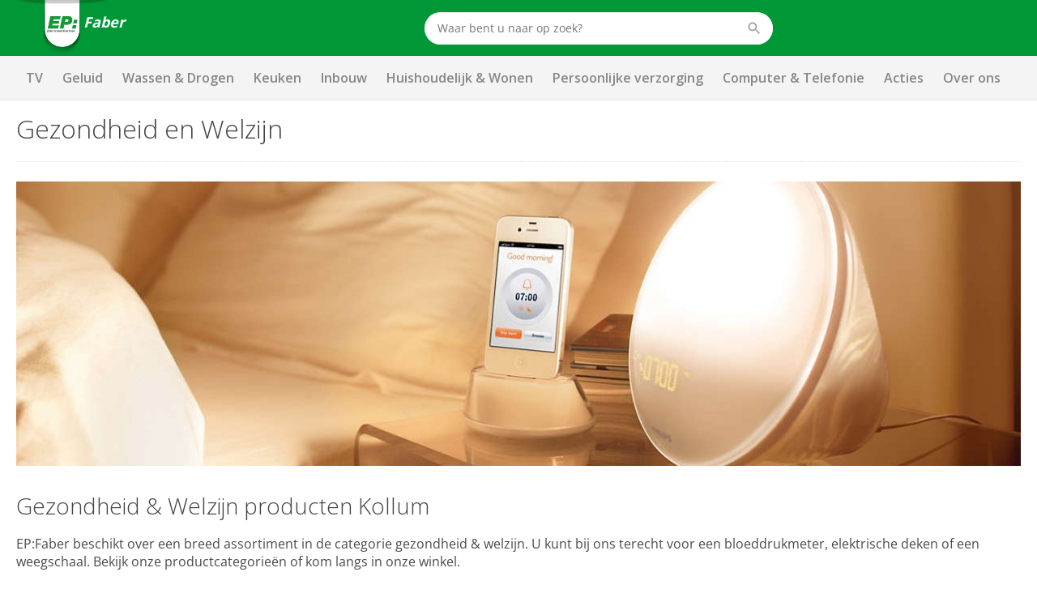

--- FILE ---
content_type: text/html; charset=utf-8
request_url: https://www.epfaber.nl/persoonlijke-verzorging/gezondheid-welzijn/
body_size: 16470
content:
<!DOCTYPE html>
<html>
<head>

	<script data-cookieconsent="ignore">
		window.dataLayer = [];
	</script>

	<script data-cookieconsent="ignore">

	window.dataLayer = window.dataLayer || [];
	function gtag() {
		dataLayer.push(arguments);
	}
	gtag("consent", "default", {
		ad_user_data: "granted",
		ad_personalization: "granted",
		ad_storage: "granted",
		analytics_storage: "granted",
		functionality_storage: "granted",
		personalization_storage: "granted",
		security_storage: "granted",
		wait_for_update: 500
	});
	gtag("set", "ads_data_redaction", true);
	gtag("set", "url_passthrough", true);
</script>

<!-- Google Tag Manager -->
<script data-cookieconsent="ignore">
(function(w,d,s,l,i){w[l]=w[l]||[];w[l].push({'gtm.start':
new Date().getTime(),event:'gtm.js'});var f=d.getElementsByTagName(s)[0],
j=d.createElement(s),dl=l!='dataLayer'?'&l='+l:'';j.async=true;j.src=
'https://www.googletagmanager.com/gtm.js?id='+i+dl;f.parentNode.insertBefore(j,f);
})(window,document,'script','dataLayer','GTM-K6PB7LV');</script>
<!-- End Google Tag Manager -->	<script data-cookieconsent="ignore">
	window.dataLayer.push({
		paginaGroep: "contentpage",
		microId: ""
	});
	</script>

	<title>Advies bij het kopen van Gezondheid en Welzijn producten - EP:Faber</title>
	<meta name="description" content="Advies bij het kopen van Gezondheid en Welzijn producten - EP:Faber">

	<link rel="canonical" href="https://www.epfaber.nl/persoonlijke-verzorging/gezondheid-welzijn/" />



	<!-- begin Convert Experiences code-->
	<script type="text/javascript" src="//cdn-4.convertexperiments.com/v1/js/10041346-10048483.js"></script>
	<!-- end Convert Experiences code -->

	<meta http-equiv="Content-Type" content="text/html; charset=UTF-8" />
	<meta name="viewport" content="width=device-width, initial-scale=1, user-scalable = no" />
	<meta name="apple-mobile-web-app-capable" content="yes">
	<meta http-equiv="X-UA-Compatible" content="IE=edge">

	<link rel="apple-touch-icon" sizes="57x57" href="/content/img/favicon/Logo_fav_57x57px.png">
	<link rel="apple-touch-icon" sizes="60x60" href="/content/img/favicon/Logo_fav_60x60px.png">
	<link rel="apple-touch-icon" sizes="72x72" href="/content/img/favicon/Logo_fav_72x72px.png">
	<link rel="apple-touch-icon" sizes="76x76" href="/content/img/favicon/Logo_fav_76x76px.png">
	<link rel="apple-touch-icon" sizes="114x114" href="/content/img/favicon/Logo_fav_114x114px.png">
	<link rel="apple-touch-icon" sizes="144x144" href="/content/img/favicon/Logo_fav_144x144px.png">
	<link rel="apple-touch-icon" sizes="152x152" href="/content/img/favicon/Logo_fav_152x152px.png">
	<link rel="apple-touch-icon" sizes="180x180" href="/content/img/favicon/Logo_fav_180x180px.png">
	<link rel="apple-touch-icon" sizes="192x192" href="/content/img/favicon/Logo_fav_192x192px.png">
	<link rel="icon" type="image/png" href="/content/img/favicon/Logo_fav_32x32px.png" sizes="32x32">
	<link rel="icon" type="image/png" href="/content/img/favicon/Logo_fav_192x192px.png" sizes="192x192">
	<link rel="icon" type="image/png" href="/content/img/favicon/Logo_fav_96x96px.png" sizes="96x96">
	<link rel="icon" type="image/png" href="/content/img/favicon/Logo_fav_16x16px.png" sizes="16x16">
	<link rel="manifest" href="/content/img/favicon/manifest.json">

	<meta name="msapplication-TileColor" content="#da532c">
	<meta name="msapplication-TileImage" content="mstile-144x144.png">
	<meta name="theme-color" content="#ffffff">

	<link rel="preconnect" href="https://fonts.googleapis.com">
	<link rel="preconnect" href="https://fonts.gstatic.com" crossorigin>


	<link href="https://fonts.googleapis.com/css2?family=Open+Sans:wght@300;400;600;700&display=swap" rel="stylesheet">

	<link href="/content/css/ep-main.6cfa2ca8.css" rel="stylesheet" type="text/css" />

	<script>var pageData = [{ config: undefined }];</script>

	<script>pageData.push({ maps: {"apiKey":"AIzaSyB2wTQOlNgfCN_0pRt5a0bwCW16eYgYz80"} });</script>

	<script src="https://www.google.com/recaptcha/api.js"></script>

	<style>
		.mobile-navigation__backdrop, .mobile-navigation {
			display: none;
		}
	</style>

	<script async type=text/javascript src="https://apps.bazaarvoice.com/deployments/ep_nl/main_site/production/nl_NL/bv.js"></script>


</head>

<body id="windowTop">


	<!-- Google Tag Manager (noscript) -->
<noscript>
	<iframe src="//www.googletagmanager.com/ns.html?id=GTM-K6PB7LV" height="0" width="0" style="display: none; visibility: hidden"></iframe>
</noscript>
<!-- End Google Tag Manager (noscript) -->
	



<div class="header-brand is-microsearch">
  <div>

    <nav class="c-nav">
	    <div class="c-nav__left">
				    <a class="c-nav__item is-brand nav-brand" href="/">
					    <img src="/Content/img/epnl-only.png" alt="EP: EP:Faber"/>
						    <span class="nav-brand__name">Faber</span>
						</a>
	    </div>

      <div class="c-nav__center">
	      <div class="c-nav__item is-large is-search">
		      <div class="c-autocomplete autocomplete" data-href="/AutoComplete/">
			      <form method="GET" action="https://www.epfaber.nl/ProductSearch/Search/">
				      <div class="control is-search has-icon has-icon-right f-autocomplete-toggle">
					      <input type="text" class="input" name="q" placeholder="Waar bent u naar op zoek?" autocomplete="off" />
					      <svg class="icon i-search  "><use xlink:href="/content/svg/symbol.svg#search"></use></svg>
				      </div>
				      <div id="search-results" class="search-results"></div>
			      </form>
		      </div>
	      </div>
      </div>

      <div class="c-nav__right">

        <div class="c-nav__item is-hidden-mobile">
					        </div>

        <span class="c-nav__toggle">
          <span></span>
          <span></span>
          <span></span>
        </span>

      </div>
    </nav>




  </div>
</div>


<div id="header-navigation" class="header-navigation">
	<div>

		<div class="header-navigation__items">

<a data-ga-click="track" data-ga-data="{&quot;event&quot;:&quot;gtm.trackEvent&quot;,&quot;eventCategory&quot;:&quot;desktopMenuUse&quot;,&quot;eventAction&quot;:&quot;TV&quot;,&quot;eventLabel&quot;:&quot;TV&quot;}" data-target="#navigation-bulk-23116691" href="https://www.ep.nl/categorie-tv/" target="_self">TV</a><a data-ga-click="track" data-ga-data="{&quot;event&quot;:&quot;gtm.trackEvent&quot;,&quot;eventCategory&quot;:&quot;desktopMenuUse&quot;,&quot;eventAction&quot;:&quot;Geluid&quot;,&quot;eventLabel&quot;:&quot;Geluid&quot;}" data-target="#navigation-bulk-38482946" href="https://www.ep.nl/categorie-geluid/" target="_self">Geluid</a><a data-ga-click="track" data-ga-data="{&quot;event&quot;:&quot;gtm.trackEvent&quot;,&quot;eventCategory&quot;:&quot;desktopMenuUse&quot;,&quot;eventAction&quot;:&quot;Wassen &amp; Drogen&quot;,&quot;eventLabel&quot;:&quot;Wassen &amp; Drogen&quot;}" data-target="#navigation-bulk-4994870" href="https://www.ep.nl/categorie-wassen-drogen/" target="_self">Wassen & Drogen</a><a data-ga-click="track" data-ga-data="{&quot;event&quot;:&quot;gtm.trackEvent&quot;,&quot;eventCategory&quot;:&quot;desktopMenuUse&quot;,&quot;eventAction&quot;:&quot;Keuken&quot;,&quot;eventLabel&quot;:&quot;Keuken&quot;}" data-target="#navigation-bulk-59849583" href="https://www.ep.nl/categorie-keuken/" target="_self">Keuken</a><a data-ga-click="track" data-ga-data="{&quot;event&quot;:&quot;gtm.trackEvent&quot;,&quot;eventCategory&quot;:&quot;desktopMenuUse&quot;,&quot;eventAction&quot;:&quot;Inbouw&quot;,&quot;eventLabel&quot;:&quot;Inbouw&quot;}" data-target="#navigation-bulk-18581229" href="https://www.ep.nl/categorie-inbouw/" target="_self">Inbouw</a><a data-ga-click="track" data-ga-data="{&quot;event&quot;:&quot;gtm.trackEvent&quot;,&quot;eventCategory&quot;:&quot;desktopMenuUse&quot;,&quot;eventAction&quot;:&quot;Huishoudelijk &amp; Wonen&quot;,&quot;eventLabel&quot;:&quot;Huishoudelijk &amp; Wonen&quot;}" data-target="#navigation-bulk-58994672" href="https://www.ep.nl/categorie-huishoudelijk-wonen/" target="_self">Huishoudelijk & Wonen</a><a data-ga-click="track" data-ga-data="{&quot;event&quot;:&quot;gtm.trackEvent&quot;,&quot;eventCategory&quot;:&quot;desktopMenuUse&quot;,&quot;eventAction&quot;:&quot;Persoonlijke verzorging&quot;,&quot;eventLabel&quot;:&quot;Persoonlijke verzorging&quot;}" data-target="#navigation-bulk-12590264" href="https://www.ep.nl/categorie-persoonlijke-verzorging/" target="_self">Persoonlijke verzorging</a><a data-ga-click="track" data-ga-data="{&quot;event&quot;:&quot;gtm.trackEvent&quot;,&quot;eventCategory&quot;:&quot;desktopMenuUse&quot;,&quot;eventAction&quot;:&quot;Computer &amp; Telefonie&quot;,&quot;eventLabel&quot;:&quot;Computer &amp; Telefonie&quot;}" data-target="#navigation-bulk-14943109" href="https://www.ep.nl/computer-en-multimedia/" target="_self">Computer & Telefonie</a><a data-ga-click="track" data-ga-data="{&quot;event&quot;:&quot;gtm.trackEvent&quot;,&quot;eventCategory&quot;:&quot;desktopMenuUse&quot;,&quot;eventAction&quot;:&quot;Acties&quot;,&quot;eventLabel&quot;:&quot;Acties&quot;}" data-target="" href="https://www.ep.nl/acties/" target="_self">Acties</a><a data-ga-click="track" data-ga-data="{&quot;event&quot;:&quot;gtm.trackEvent&quot;,&quot;eventCategory&quot;:&quot;desktopMenuUse&quot;,&quot;eventAction&quot;:&quot;Over ons&quot;,&quot;eventLabel&quot;:&quot;Over ons&quot;}" data-target="" href="/over-ons/" target="_self">Over ons</a><a data-ga-click="track" data-ga-data="{&quot;event&quot;:&quot;gtm.trackEvent&quot;,&quot;eventCategory&quot;:&quot;desktopMenuUse&quot;,&quot;eventAction&quot;:&quot;Contact&quot;,&quot;eventLabel&quot;:&quot;Contact&quot;}" data-target="" href="/contact/" target="_self">Contact</a>		</div>

	</div>

	<div class="header-bulk f-navigation-fold">

				<div class="header-bulk__item" id="navigation-bulk-23116691">
					<div class="columns">
							<div class="column">
									<div class="header-bulk__list">

<a class="title" data-ga-click="track" data-ga-data="{&quot;event&quot;:&quot;gtm.trackEvent&quot;,&quot;eventCategory&quot;:&quot;desktopMenuUse&quot;,&quot;eventAction&quot;:&quot;Televisies&quot;,&quot;eventLabel&quot;:&quot;Televisies&quot;}" href="https://www.ep.nl//producten/categorie-televisies/" target="_self">Televisies</a>
											<ul>
													<li><a data-ga-click="track" data-ga-data="{&quot;event&quot;:&quot;gtm.trackEvent&quot;,&quot;eventCategory&quot;:&quot;desktopMenuUse&quot;,&quot;eventAction&quot;:&quot;Televisies&quot;,&quot;eventLabel&quot;:&quot;LED TV&#39;s&quot;}" href="https://www.ep.nl//producten/categorie-led-televisies/" target="_self">LED TV's</a></li>
													<li><a data-ga-click="track" data-ga-data="{&quot;event&quot;:&quot;gtm.trackEvent&quot;,&quot;eventCategory&quot;:&quot;desktopMenuUse&quot;,&quot;eventAction&quot;:&quot;Televisies&quot;,&quot;eventLabel&quot;:&quot;OLED TV&#39;s&quot;}" href="https://www.ep.nl//producten/categorie-oled-televisies/" target="_self">OLED TV's</a></li>
													<li><a data-ga-click="track" data-ga-data="{&quot;event&quot;:&quot;gtm.trackEvent&quot;,&quot;eventCategory&quot;:&quot;desktopMenuUse&quot;,&quot;eventAction&quot;:&quot;Televisies&quot;,&quot;eventLabel&quot;:&quot;QLED TV&#39;s&quot;}" href="https://www.ep.nl/producten/categorie-qled-televisies/" target="_self">QLED TV's</a></li>
													<li><a data-ga-click="track" data-ga-data="{&quot;event&quot;:&quot;gtm.trackEvent&quot;,&quot;eventCategory&quot;:&quot;desktopMenuUse&quot;,&quot;eventAction&quot;:&quot;Televisies&quot;,&quot;eventLabel&quot;:&quot;4K Ultra HD TV&#39;s&quot;}" href="https://www.ep.nl/producten/categorie-televisies/?ms_fk_ae-beeldkwaliteit-tv=4k+ultra+hd" target="_self">4K Ultra HD TV's</a></li>
													<li><a data-ga-click="track" data-ga-data="{&quot;event&quot;:&quot;gtm.trackEvent&quot;,&quot;eventCategory&quot;:&quot;desktopMenuUse&quot;,&quot;eventAction&quot;:&quot;Televisies&quot;,&quot;eventLabel&quot;:&quot;Smart TV&#39;s&quot;}" href="https://www.ep.nl/producten/categorie-televisies/?ms_fk_tv-opties=smart+tv+(wifi+%2b+lan)" target="_self">Smart TV's</a></li>
													<li><a data-ga-click="track" data-ga-data="{&quot;event&quot;:&quot;gtm.trackEvent&quot;,&quot;eventCategory&quot;:&quot;desktopMenuUse&quot;,&quot;eventAction&quot;:&quot;Televisies&quot;,&quot;eventLabel&quot;:&quot;Ambilight TV&#39;s&quot;}" href="https://www.ep.nl/producten/categorie-televisies/?ms_fk_tv-opties=ambilight" target="_self">Ambilight TV's</a></li>
													<li><a data-ga-click="track" data-ga-data="{&quot;event&quot;:&quot;gtm.trackEvent&quot;,&quot;eventCategory&quot;:&quot;desktopMenuUse&quot;,&quot;eventAction&quot;:&quot;Televisies&quot;,&quot;eventLabel&quot;:&quot;8K TV&#39;s&quot;}" href="https://www.ep.nl/producten/categorie-qled-8k/" target="_self">8K TV's</a></li>
											</ul>

<a data-ga-click="track" data-ga-data="{&quot;event&quot;:&quot;gtm.trackEvent&quot;,&quot;eventCategory&quot;:&quot;desktopMenuUse&quot;,&quot;eventAction&quot;:&quot;Televisies&quot;,&quot;eventLabel&quot;:&quot;Alle televisies&quot;}" href="https://www.ep.nl//producten/categorie-televisies/" target="_self">Alle televisies</a>									</div>
							</div>
							<div class="column">
									<div class="header-bulk__list">

<a class="title" data-ga-click="track" data-ga-data="{&quot;event&quot;:&quot;gtm.trackEvent&quot;,&quot;eventCategory&quot;:&quot;desktopMenuUse&quot;,&quot;eventAction&quot;:&quot;Populaire merken&quot;,&quot;eventLabel&quot;:&quot;Populaire merken&quot;}" href="https://www.ep.nl/producten/categorie-televisies/" target="_self">Populaire merken</a>
											<ul>
													<li><a data-ga-click="track" data-ga-data="{&quot;event&quot;:&quot;gtm.trackEvent&quot;,&quot;eventCategory&quot;:&quot;desktopMenuUse&quot;,&quot;eventAction&quot;:&quot;Populaire merken&quot;,&quot;eventLabel&quot;:&quot;Samsung TV&#39;s&quot;}" href="https://www.ep.nl/producten/categorie-televisies/merk-samsung/" target="_self">Samsung TV's</a></li>
													<li><a data-ga-click="track" data-ga-data="{&quot;event&quot;:&quot;gtm.trackEvent&quot;,&quot;eventCategory&quot;:&quot;desktopMenuUse&quot;,&quot;eventAction&quot;:&quot;Populaire merken&quot;,&quot;eventLabel&quot;:&quot;LG TV&#39;s&quot;}" href="https://www.ep.nl/producten/categorie-televisies/merk-lg" target="_self">LG TV's</a></li>
													<li><a data-ga-click="track" data-ga-data="{&quot;event&quot;:&quot;gtm.trackEvent&quot;,&quot;eventCategory&quot;:&quot;desktopMenuUse&quot;,&quot;eventAction&quot;:&quot;Populaire merken&quot;,&quot;eventLabel&quot;:&quot;Philips TV&#39;s&quot;}" href="https://www.ep.nl/producten/categorie-televisies/merk-philips" target="_self">Philips TV's</a></li>
													<li><a data-ga-click="track" data-ga-data="{&quot;event&quot;:&quot;gtm.trackEvent&quot;,&quot;eventCategory&quot;:&quot;desktopMenuUse&quot;,&quot;eventAction&quot;:&quot;Populaire merken&quot;,&quot;eventLabel&quot;:&quot;Sony TV&#39;s&quot;}" href="https://www.ep.nl/producten/categorie-televisies/merk-sony" target="_self">Sony TV's</a></li>
													<li><a data-ga-click="track" data-ga-data="{&quot;event&quot;:&quot;gtm.trackEvent&quot;,&quot;eventCategory&quot;:&quot;desktopMenuUse&quot;,&quot;eventAction&quot;:&quot;Populaire merken&quot;,&quot;eventLabel&quot;:&quot;Salora TV&#39;s&quot;}" href="https://www.ep.nl/producten/categorie-televisies/merk-salora" target="_self">Salora TV's</a></li>
													<li><a data-ga-click="track" data-ga-data="{&quot;event&quot;:&quot;gtm.trackEvent&quot;,&quot;eventCategory&quot;:&quot;desktopMenuUse&quot;,&quot;eventAction&quot;:&quot;Populaire merken&quot;,&quot;eventLabel&quot;:&quot;Panasonic TV&#39;s&quot;}" href="https://www.ep.nl/producten/categorie-televisies/merk-panasonic" target="_self">Panasonic TV's</a></li>
													<li><a data-ga-click="track" data-ga-data="{&quot;event&quot;:&quot;gtm.trackEvent&quot;,&quot;eventCategory&quot;:&quot;desktopMenuUse&quot;,&quot;eventAction&quot;:&quot;Populaire merken&quot;,&quot;eventLabel&quot;:&quot;Sharp TV&#39;s&quot;}" href="https://www.ep.nl/producten/categorie-televisies/merk-sharp" target="_self">Sharp TV's</a></li>
													<li><a data-ga-click="track" data-ga-data="{&quot;event&quot;:&quot;gtm.trackEvent&quot;,&quot;eventCategory&quot;:&quot;desktopMenuUse&quot;,&quot;eventAction&quot;:&quot;Populaire merken&quot;,&quot;eventLabel&quot;:&quot;Loewe TV&#39;s&quot;}" href="https://www.ep.nl/producten/categorie-televisies/merk-loewe" target="_self">Loewe TV's</a></li>
											</ul>

<a data-ga-click="track" data-ga-data="{&quot;event&quot;:&quot;gtm.trackEvent&quot;,&quot;eventCategory&quot;:&quot;desktopMenuUse&quot;,&quot;eventAction&quot;:&quot;Populaire merken&quot;,&quot;eventLabel&quot;:&quot;Alle televisies&quot;}" href="https://www.ep.nl/producten/categorie-televisies/" target="_self">Alle televisies</a>									</div>
							</div>
							<div class="column">
									<div class="header-bulk__list">

<a class="title" data-ga-click="track" data-ga-data="{&quot;event&quot;:&quot;gtm.trackEvent&quot;,&quot;eventCategory&quot;:&quot;desktopMenuUse&quot;,&quot;eventAction&quot;:&quot;Populaire formaten&quot;,&quot;eventLabel&quot;:&quot;Populaire formaten&quot;}" href="https://www.ep.nl/producten/categorie-televisies/" target="_self">Populaire formaten</a>
											<ul>
													<li><a data-ga-click="track" data-ga-data="{&quot;event&quot;:&quot;gtm.trackEvent&quot;,&quot;eventCategory&quot;:&quot;desktopMenuUse&quot;,&quot;eventAction&quot;:&quot;Populaire formaten&quot;,&quot;eventLabel&quot;:&quot;55 inch TV&#39;s&quot;}" href="https://www.ep.nl/producten/categorie-televisies/?ms_fk_ae-tv-schermgrootte-box=55+inch" target="_self">55 inch TV's</a></li>
													<li><a data-ga-click="track" data-ga-data="{&quot;event&quot;:&quot;gtm.trackEvent&quot;,&quot;eventCategory&quot;:&quot;desktopMenuUse&quot;,&quot;eventAction&quot;:&quot;Populaire formaten&quot;,&quot;eventLabel&quot;:&quot;40 inch TV&#39;s&quot;}" href="https://www.ep.nl/producten/categorie-televisies/?ms_fk_ae-tv-schermgrootte-box=40+inch" target="_self">40 inch TV's</a></li>
													<li><a data-ga-click="track" data-ga-data="{&quot;event&quot;:&quot;gtm.trackEvent&quot;,&quot;eventCategory&quot;:&quot;desktopMenuUse&quot;,&quot;eventAction&quot;:&quot;Populaire formaten&quot;,&quot;eventLabel&quot;:&quot;65 inch TV&#39;s&quot;}" href="https://www.ep.nl/producten/categorie-televisies/?ms_fk_ae-tv-schermgrootte-box=65+inch" target="_self">65 inch TV's</a></li>
													<li><a data-ga-click="track" data-ga-data="{&quot;event&quot;:&quot;gtm.trackEvent&quot;,&quot;eventCategory&quot;:&quot;desktopMenuUse&quot;,&quot;eventAction&quot;:&quot;Populaire formaten&quot;,&quot;eventLabel&quot;:&quot;20/22/24 inch TV&#39;s&quot;}" href="https://www.ep.nl/producten/categorie-televisies/?ms_fk_ae-tv-schermgrootte-box=24+inch%2c22+inch%2c20+inch" target="_self">20/22/24 inch TV's</a></li>
													<li><a data-ga-click="track" data-ga-data="{&quot;event&quot;:&quot;gtm.trackEvent&quot;,&quot;eventCategory&quot;:&quot;desktopMenuUse&quot;,&quot;eventAction&quot;:&quot;Populaire formaten&quot;,&quot;eventLabel&quot;:&quot;32 inch TV&#39;s&quot;}" href="https://www.ep.nl/producten/categorie-televisies/?ms_fk_ae-tv-schermgrootte-box=32+inch" target="_self">32 inch TV's</a></li>
													<li><a data-ga-click="track" data-ga-data="{&quot;event&quot;:&quot;gtm.trackEvent&quot;,&quot;eventCategory&quot;:&quot;desktopMenuUse&quot;,&quot;eventAction&quot;:&quot;Populaire formaten&quot;,&quot;eventLabel&quot;:&quot;49/50 inch TV&#39;s&quot;}" href="https://www.ep.nl/producten/categorie-televisies/?ms_fk_ae-tv-schermgrootte-box=49-50+inch" target="_blank">49/50 inch TV's</a></li>
													<li><a data-ga-click="track" data-ga-data="{&quot;event&quot;:&quot;gtm.trackEvent&quot;,&quot;eventCategory&quot;:&quot;desktopMenuUse&quot;,&quot;eventAction&quot;:&quot;Populaire formaten&quot;,&quot;eventLabel&quot;:&quot;43 inch TV&#39;s&quot;}" href="https://www.ep.nl/producten/categorie-televisies/?ms_fk_ae-tv-schermgrootte-box=43+inch" target="_self">43 inch TV's</a></li>
													<li><a data-ga-click="track" data-ga-data="{&quot;event&quot;:&quot;gtm.trackEvent&quot;,&quot;eventCategory&quot;:&quot;desktopMenuUse&quot;,&quot;eventAction&quot;:&quot;Populaire formaten&quot;,&quot;eventLabel&quot;:&quot;75 inch TV&#39;s&quot;}" href="https://www.ep.nl/producten/categorie-televisies/?ms_fk_ae-tv-schermgrootte-box=75+inch" target="_self">75 inch TV's</a></li>
											</ul>

<a data-ga-click="track" data-ga-data="{&quot;event&quot;:&quot;gtm.trackEvent&quot;,&quot;eventCategory&quot;:&quot;desktopMenuUse&quot;,&quot;eventAction&quot;:&quot;Populaire formaten&quot;,&quot;eventLabel&quot;:&quot;Alle televisies&quot;}" href="https://www.ep.nl/producten/categorie-televisies/" target="_self">Alle televisies</a>									</div>
							</div>
							<div class="column">
									<div class="header-bulk__list">

<a class="title" data-ga-click="track" data-ga-data="{&quot;event&quot;:&quot;gtm.trackEvent&quot;,&quot;eventCategory&quot;:&quot;desktopMenuUse&quot;,&quot;eventAction&quot;:&quot;Accessoires&quot;,&quot;eventLabel&quot;:&quot;Accessoires&quot;}" href="https://www.ep.nl/producten/categorie-tv-accessoires/" target="_self">Accessoires</a>
											<ul>
													<li><a data-ga-click="track" data-ga-data="{&quot;event&quot;:&quot;gtm.trackEvent&quot;,&quot;eventCategory&quot;:&quot;desktopMenuUse&quot;,&quot;eventAction&quot;:&quot;Accessoires&quot;,&quot;eventLabel&quot;:&quot;Chromecasts&quot;}" href="https://www.ep.nl/producten/categorie-mediaspelers/merk-google/" target="_self">Chromecasts</a></li>
													<li><a data-ga-click="track" data-ga-data="{&quot;event&quot;:&quot;gtm.trackEvent&quot;,&quot;eventCategory&quot;:&quot;desktopMenuUse&quot;,&quot;eventAction&quot;:&quot;Accessoires&quot;,&quot;eventLabel&quot;:&quot;HDMI-kabels&quot;}" href="https://www.ep.nl/producten/categorie-hdmi-kabels/" target="_self">HDMI-kabels</a></li>
													<li><a data-ga-click="track" data-ga-data="{&quot;event&quot;:&quot;gtm.trackEvent&quot;,&quot;eventCategory&quot;:&quot;desktopMenuUse&quot;,&quot;eventAction&quot;:&quot;Accessoires&quot;,&quot;eventLabel&quot;:&quot;Blu-ray spelers&quot;}" href="https://www.ep.nl/producten/categorie-blu-ray-spelers" target="_self">Blu-ray spelers</a></li>
													<li><a data-ga-click="track" data-ga-data="{&quot;event&quot;:&quot;gtm.trackEvent&quot;,&quot;eventCategory&quot;:&quot;desktopMenuUse&quot;,&quot;eventAction&quot;:&quot;Accessoires&quot;,&quot;eventLabel&quot;:&quot;DVD-spelers&quot;}" href="https://www.ep.nl/producten/categorie-dvd-spelers" target="_self">DVD-spelers</a></li>
													<li><a data-ga-click="track" data-ga-data="{&quot;event&quot;:&quot;gtm.trackEvent&quot;,&quot;eventCategory&quot;:&quot;desktopMenuUse&quot;,&quot;eventAction&quot;:&quot;Accessoires&quot;,&quot;eventLabel&quot;:&quot;TV beugels&quot;}" href="https://www.ep.nl/producten/categorie-tv-beugels/" target="_self">TV beugels</a></li>
											</ul>

<a data-ga-click="track" data-ga-data="{&quot;event&quot;:&quot;gtm.trackEvent&quot;,&quot;eventCategory&quot;:&quot;desktopMenuUse&quot;,&quot;eventAction&quot;:&quot;Accessoires&quot;,&quot;eventLabel&quot;:&quot;Alle accessoires&quot;}" href="https://www.ep.nl/producten/categorie-tv-accessoires/" target="_self">Alle accessoires</a>									</div>
							</div>
					</div>
				</div>
				<div class="header-bulk__item" id="navigation-bulk-38482946">
					<div class="columns">
							<div class="column">
									<div class="header-bulk__list">

<a class="title" data-ga-click="track" data-ga-data="{&quot;event&quot;:&quot;gtm.trackEvent&quot;,&quot;eventCategory&quot;:&quot;desktopMenuUse&quot;,&quot;eventAction&quot;:&quot;Speakers&quot;,&quot;eventLabel&quot;:&quot;Speakers&quot;}" href="https://www.ep.nl/producten/categorie-speakers/" target="_self">Speakers</a>
											<ul>
													<li><a data-ga-click="track" data-ga-data="{&quot;event&quot;:&quot;gtm.trackEvent&quot;,&quot;eventCategory&quot;:&quot;desktopMenuUse&quot;,&quot;eventAction&quot;:&quot;Speakers&quot;,&quot;eventLabel&quot;:&quot;Sonos speakers&quot;}" href="https://www.ep.nl/producten/categorie-wifi-speakers/merk-sonos/" target="_self">Sonos speakers</a></li>
													<li><a data-ga-click="track" data-ga-data="{&quot;event&quot;:&quot;gtm.trackEvent&quot;,&quot;eventCategory&quot;:&quot;desktopMenuUse&quot;,&quot;eventAction&quot;:&quot;Speakers&quot;,&quot;eventLabel&quot;:&quot;Bluetooth speakers&quot;}" href="https://www.ep.nl/producten/categorie-bluetooth-speakers" target="_self">Bluetooth speakers</a></li>
													<li><a data-ga-click="track" data-ga-data="{&quot;event&quot;:&quot;gtm.trackEvent&quot;,&quot;eventCategory&quot;:&quot;desktopMenuUse&quot;,&quot;eventAction&quot;:&quot;Speakers&quot;,&quot;eventLabel&quot;:&quot;Wifi speakers&quot;}" href="https://www.ep.nl/producten/categorie-wifi-speakers" target="_self">Wifi speakers</a></li>
													<li><a data-ga-click="track" data-ga-data="{&quot;event&quot;:&quot;gtm.trackEvent&quot;,&quot;eventCategory&quot;:&quot;desktopMenuUse&quot;,&quot;eventAction&quot;:&quot;Speakers&quot;,&quot;eventLabel&quot;:&quot;HiFi speakers&quot;}" href="https://www.ep.nl/producten/categorie-hifi-speakers" target="_self">HiFi speakers</a></li>
													<li><a data-ga-click="track" data-ga-data="{&quot;event&quot;:&quot;gtm.trackEvent&quot;,&quot;eventCategory&quot;:&quot;desktopMenuUse&quot;,&quot;eventAction&quot;:&quot;Speakers&quot;,&quot;eventLabel&quot;:&quot;Smart speakers&quot;}" href="https://www.ep.nl/producten/categorie-smart-speakers/" target="_self">Smart speakers</a></li>
													<li><a data-ga-click="track" data-ga-data="{&quot;event&quot;:&quot;gtm.trackEvent&quot;,&quot;eventCategory&quot;:&quot;desktopMenuUse&quot;,&quot;eventAction&quot;:&quot;Speakers&quot;,&quot;eventLabel&quot;:&quot;Soundbars&quot;}" href="https://www.ep.nl/producten/categorie-soundbars" target="_self">Soundbars</a></li>
											</ul>

<a data-ga-click="track" data-ga-data="{&quot;event&quot;:&quot;gtm.trackEvent&quot;,&quot;eventCategory&quot;:&quot;desktopMenuUse&quot;,&quot;eventAction&quot;:&quot;Speakers&quot;,&quot;eventLabel&quot;:&quot;Alles in speakers&quot;}" href="https://www.ep.nl/producten/categorie-speakers/" target="_self">Alles in speakers</a>									</div>
									<div class="header-bulk__list">

<a class="title" data-ga-click="track" data-ga-data="{&quot;event&quot;:&quot;gtm.trackEvent&quot;,&quot;eventCategory&quot;:&quot;desktopMenuUse&quot;,&quot;eventAction&quot;:&quot;Radio&#39;s&quot;,&quot;eventLabel&quot;:&quot;Radio&#39;s&quot;}" href="https://www.ep.nl/producten/categorie-radio" target="_self">Radio's</a>
											<ul>
													<li><a data-ga-click="track" data-ga-data="{&quot;event&quot;:&quot;gtm.trackEvent&quot;,&quot;eventCategory&quot;:&quot;desktopMenuUse&quot;,&quot;eventAction&quot;:&quot;Radio&#39;s&quot;,&quot;eventLabel&quot;:&quot;DAB+ radio&#39;s&quot;}" href="https://www.ep.nl/producten/categorie-dab-radio" target="_self">DAB+ radio's</a></li>
													<li><a data-ga-click="track" data-ga-data="{&quot;event&quot;:&quot;gtm.trackEvent&quot;,&quot;eventCategory&quot;:&quot;desktopMenuUse&quot;,&quot;eventAction&quot;:&quot;Radio&#39;s&quot;,&quot;eventLabel&quot;:&quot;Draagbare radio&#39;s&quot;}" href="https://www.ep.nl/producten/categorie-draagbare-radio/" target="_self">Draagbare radio's</a></li>
													<li><a data-ga-click="track" data-ga-data="{&quot;event&quot;:&quot;gtm.trackEvent&quot;,&quot;eventCategory&quot;:&quot;desktopMenuUse&quot;,&quot;eventAction&quot;:&quot;Radio&#39;s&quot;,&quot;eventLabel&quot;:&quot;Wekkerradio&#39;s&quot;}" href="https://www.ep.nl/producten/categorie-wekkerradio" target="_self">Wekkerradio's</a></li>
													<li><a data-ga-click="track" data-ga-data="{&quot;event&quot;:&quot;gtm.trackEvent&quot;,&quot;eventCategory&quot;:&quot;desktopMenuUse&quot;,&quot;eventAction&quot;:&quot;Radio&#39;s&quot;,&quot;eventLabel&quot;:&quot;Tafelradio&#39;s&quot;}" href="https://www.ep.nl/producten/categorie-tafelradio" target="_self">Tafelradio's</a></li>
											</ul>

<a data-ga-click="track" data-ga-data="{&quot;event&quot;:&quot;gtm.trackEvent&quot;,&quot;eventCategory&quot;:&quot;desktopMenuUse&quot;,&quot;eventAction&quot;:&quot;Radio&#39;s&quot;,&quot;eventLabel&quot;:&quot;Alle radio&#39;s&quot;}" href="https://www.ep.nl/producten/categorie-radio" target="_self">Alle radio's</a>									</div>
							</div>
							<div class="column">
									<div class="header-bulk__list">

<a class="title" data-ga-click="track" data-ga-data="{&quot;event&quot;:&quot;gtm.trackEvent&quot;,&quot;eventCategory&quot;:&quot;desktopMenuUse&quot;,&quot;eventAction&quot;:&quot;HiFi&quot;,&quot;eventLabel&quot;:&quot;HiFi&quot;}" href="https://www.ep.nl/producten/categorie-hifi" target="_self">HiFi</a>
											<ul>
													<li><a data-ga-click="track" data-ga-data="{&quot;event&quot;:&quot;gtm.trackEvent&quot;,&quot;eventCategory&quot;:&quot;desktopMenuUse&quot;,&quot;eventAction&quot;:&quot;HiFi&quot;,&quot;eventLabel&quot;:&quot;HiFi speakers&quot;}" href="https://www.ep.nl/producten/categorie-hifi-speakers" target="_self">HiFi speakers</a></li>
													<li><a data-ga-click="track" data-ga-data="{&quot;event&quot;:&quot;gtm.trackEvent&quot;,&quot;eventCategory&quot;:&quot;desktopMenuUse&quot;,&quot;eventAction&quot;:&quot;HiFi&quot;,&quot;eventLabel&quot;:&quot;Microsets&quot;}" href="https://www.ep.nl/producten/categorie-microsets" target="_self">Microsets</a></li>
													<li><a data-ga-click="track" data-ga-data="{&quot;event&quot;:&quot;gtm.trackEvent&quot;,&quot;eventCategory&quot;:&quot;desktopMenuUse&quot;,&quot;eventAction&quot;:&quot;HiFi&quot;,&quot;eventLabel&quot;:&quot;Subwoofers&quot;}" href="https://www.ep.nl/producten/categorie-subwoofers" target="_self">Subwoofers</a></li>
													<li><a data-ga-click="track" data-ga-data="{&quot;event&quot;:&quot;gtm.trackEvent&quot;,&quot;eventCategory&quot;:&quot;desktopMenuUse&quot;,&quot;eventAction&quot;:&quot;HiFi&quot;,&quot;eventLabel&quot;:&quot;Versterkers&quot;}" href="https://www.ep.nl/producten/categorie-versterkers" target="_self">Versterkers</a></li>
													<li><a data-ga-click="track" data-ga-data="{&quot;event&quot;:&quot;gtm.trackEvent&quot;,&quot;eventCategory&quot;:&quot;desktopMenuUse&quot;,&quot;eventAction&quot;:&quot;HiFi&quot;,&quot;eventLabel&quot;:&quot;Receivers&quot;}" href="https://www.ep.nl/producten/categorie-receivers" target="_self">Receivers</a></li>
													<li><a data-ga-click="track" data-ga-data="{&quot;event&quot;:&quot;gtm.trackEvent&quot;,&quot;eventCategory&quot;:&quot;desktopMenuUse&quot;,&quot;eventAction&quot;:&quot;HiFi&quot;,&quot;eventLabel&quot;:&quot;Platenspelers&quot;}" href="https://www.ep.nl/producten/categorie-platenspelers" target="_self">Platenspelers</a></li>
													<li><a data-ga-click="track" data-ga-data="{&quot;event&quot;:&quot;gtm.trackEvent&quot;,&quot;eventCategory&quot;:&quot;desktopMenuUse&quot;,&quot;eventAction&quot;:&quot;HiFi&quot;,&quot;eventLabel&quot;:&quot;Tuners&quot;}" href="https://www.ep.nl/producten/categorie-tuners" target="">Tuners</a></li>
											</ul>

<a data-ga-click="track" data-ga-data="{&quot;event&quot;:&quot;gtm.trackEvent&quot;,&quot;eventCategory&quot;:&quot;desktopMenuUse&quot;,&quot;eventAction&quot;:&quot;HiFi&quot;,&quot;eventLabel&quot;:&quot;Alles in HiFi&quot;}" href="https://www.ep.nl/producten/categorie-hifi" target="_self">Alles in HiFi</a>									</div>
							</div>
							<div class="column">
									<div class="header-bulk__list">

<a class="title" data-ga-click="track" data-ga-data="{&quot;event&quot;:&quot;gtm.trackEvent&quot;,&quot;eventCategory&quot;:&quot;desktopMenuUse&quot;,&quot;eventAction&quot;:&quot;Home Cinema&quot;,&quot;eventLabel&quot;:&quot;Home Cinema&quot;}" href="https://www.ep.nl/producten/categorie-home-cinema" target="_self">Home Cinema</a>
											<ul>
													<li><a data-ga-click="track" data-ga-data="{&quot;event&quot;:&quot;gtm.trackEvent&quot;,&quot;eventCategory&quot;:&quot;desktopMenuUse&quot;,&quot;eventAction&quot;:&quot;Home Cinema&quot;,&quot;eventLabel&quot;:&quot;Soundplates&quot;}" href="https://www.ep.nl/producten/categorie-soundplates" target="_self">Soundplates</a></li>
													<li><a data-ga-click="track" data-ga-data="{&quot;event&quot;:&quot;gtm.trackEvent&quot;,&quot;eventCategory&quot;:&quot;desktopMenuUse&quot;,&quot;eventAction&quot;:&quot;Home Cinema&quot;,&quot;eventLabel&quot;:&quot;Blu-ray spelers&quot;}" href="https://www.ep.nl/producten/categorie-blu-ray-spelers" target="_self">Blu-ray spelers</a></li>
													<li><a data-ga-click="track" data-ga-data="{&quot;event&quot;:&quot;gtm.trackEvent&quot;,&quot;eventCategory&quot;:&quot;desktopMenuUse&quot;,&quot;eventAction&quot;:&quot;Home Cinema&quot;,&quot;eventLabel&quot;:&quot;DVD-spelers&quot;}" href="https://www.ep.nl/producten/categorie-dvd-spelers" target="_self">DVD-spelers</a></li>
													<li><a data-ga-click="track" data-ga-data="{&quot;event&quot;:&quot;gtm.trackEvent&quot;,&quot;eventCategory&quot;:&quot;desktopMenuUse&quot;,&quot;eventAction&quot;:&quot;Home Cinema&quot;,&quot;eventLabel&quot;:&quot;Speakers&quot;}" href="https://www.ep.nl/producten/categorie-home-cinema-speakers" target="_self">Speakers</a></li>
													<li><a data-ga-click="track" data-ga-data="{&quot;event&quot;:&quot;gtm.trackEvent&quot;,&quot;eventCategory&quot;:&quot;desktopMenuUse&quot;,&quot;eventAction&quot;:&quot;Home Cinema&quot;,&quot;eventLabel&quot;:&quot;Subwoofers&quot;}" href="https://www.ep.nl/producten/categorie-subwoofers" target="_self">Subwoofers</a></li>
													<li><a data-ga-click="track" data-ga-data="{&quot;event&quot;:&quot;gtm.trackEvent&quot;,&quot;eventCategory&quot;:&quot;desktopMenuUse&quot;,&quot;eventAction&quot;:&quot;Home Cinema&quot;,&quot;eventLabel&quot;:&quot;Home Cinema sets&quot;}" href="https://www.ep.nl/producten/categorie-home-cinema-sets" target="_self">Home Cinema sets</a></li>
													<li><a data-ga-click="track" data-ga-data="{&quot;event&quot;:&quot;gtm.trackEvent&quot;,&quot;eventCategory&quot;:&quot;desktopMenuUse&quot;,&quot;eventAction&quot;:&quot;Home Cinema&quot;,&quot;eventLabel&quot;:&quot;Soundbars&quot;}" href="https://www.ep.nl/producten/categorie-soundbars" target="_self">Soundbars</a></li>
											</ul>

<a data-ga-click="track" data-ga-data="{&quot;event&quot;:&quot;gtm.trackEvent&quot;,&quot;eventCategory&quot;:&quot;desktopMenuUse&quot;,&quot;eventAction&quot;:&quot;Home Cinema&quot;,&quot;eventLabel&quot;:&quot;Alles in Home Cinema&quot;}" href="https://www.ep.nl/producten/categorie-home-cinema" target="_self">Alles in Home Cinema</a>									</div>
							</div>
							<div class="column">
									<div class="header-bulk__list">

<a class="title" data-ga-click="track" data-ga-data="{&quot;event&quot;:&quot;gtm.trackEvent&quot;,&quot;eventCategory&quot;:&quot;desktopMenuUse&quot;,&quot;eventAction&quot;:&quot;Draagbare audio&quot;,&quot;eventLabel&quot;:&quot;Draagbare audio&quot;}" href="https://www.ep.nl/producten/categorie-draagbare-audio/" target="_self">Draagbare audio</a>
											<ul>
													<li><a data-ga-click="track" data-ga-data="{&quot;event&quot;:&quot;gtm.trackEvent&quot;,&quot;eventCategory&quot;:&quot;desktopMenuUse&quot;,&quot;eventAction&quot;:&quot;Draagbare audio&quot;,&quot;eventLabel&quot;:&quot;Bluetooth speakers&quot;}" href="https://www.ep.nl/producten/categorie-bluetooth-speakers" target="_self">Bluetooth speakers</a></li>
													<li><a data-ga-click="track" data-ga-data="{&quot;event&quot;:&quot;gtm.trackEvent&quot;,&quot;eventCategory&quot;:&quot;desktopMenuUse&quot;,&quot;eventAction&quot;:&quot;Draagbare audio&quot;,&quot;eventLabel&quot;:&quot;Oordopjes&quot;}" href="https://www.ep.nl/producten/categorie-oordopjes" target="_self">Oordopjes</a></li>
													<li><a data-ga-click="track" data-ga-data="{&quot;event&quot;:&quot;gtm.trackEvent&quot;,&quot;eventCategory&quot;:&quot;desktopMenuUse&quot;,&quot;eventAction&quot;:&quot;Draagbare audio&quot;,&quot;eventLabel&quot;:&quot;Koptelefoons&quot;}" href="https://www.ep.nl/producten/categorie-koptelefoons" target="_self">Koptelefoons</a></li>
													<li><a data-ga-click="track" data-ga-data="{&quot;event&quot;:&quot;gtm.trackEvent&quot;,&quot;eventCategory&quot;:&quot;desktopMenuUse&quot;,&quot;eventAction&quot;:&quot;Draagbare audio&quot;,&quot;eventLabel&quot;:&quot;Noise cancelling koptelefoons&quot;}" href="https://www.ep.nl/producten/categorie-noise-cancelling-koptelefoons/" target="_self">Noise cancelling koptelefoons</a></li>
													<li><a data-ga-click="track" data-ga-data="{&quot;event&quot;:&quot;gtm.trackEvent&quot;,&quot;eventCategory&quot;:&quot;desktopMenuUse&quot;,&quot;eventAction&quot;:&quot;Draagbare audio&quot;,&quot;eventLabel&quot;:&quot;Draadloze koptelefoons&quot;}" href="https://www.ep.nl/producten/categorie-draadloze-koptelefoons/" target="_self">Draadloze koptelefoons</a></li>
													<li><a data-ga-click="track" data-ga-data="{&quot;event&quot;:&quot;gtm.trackEvent&quot;,&quot;eventCategory&quot;:&quot;desktopMenuUse&quot;,&quot;eventAction&quot;:&quot;Draagbare audio&quot;,&quot;eventLabel&quot;:&quot;Draagbare radio&#39;s&quot;}" href="https://www.ep.nl/producten/categorie-draagbare-radio/" target="_self">Draagbare radio's</a></li>
											</ul>

<a data-ga-click="track" data-ga-data="{&quot;event&quot;:&quot;gtm.trackEvent&quot;,&quot;eventCategory&quot;:&quot;desktopMenuUse&quot;,&quot;eventAction&quot;:&quot;Draagbare audio&quot;,&quot;eventLabel&quot;:&quot;Alle draagbare audio&quot;}" href="https://www.ep.nl/producten/categorie-draagbare-audio/" target="_self">Alle draagbare audio</a>									</div>
							</div>
					</div>
				</div>
				<div class="header-bulk__item" id="navigation-bulk-4994870">
					<div class="columns">
							<div class="column">
									<div class="header-bulk__list">

<a class="title" data-ga-click="track" data-ga-data="{&quot;event&quot;:&quot;gtm.trackEvent&quot;,&quot;eventCategory&quot;:&quot;desktopMenuUse&quot;,&quot;eventAction&quot;:&quot;Wasmachines&quot;,&quot;eventLabel&quot;:&quot;Wasmachines&quot;}" href="https://www.ep.nl/producten/categorie-wasmachines/" target="_self">Wasmachines</a>
											<ul>
													<li><a data-ga-click="track" data-ga-data="{&quot;event&quot;:&quot;gtm.trackEvent&quot;,&quot;eventCategory&quot;:&quot;desktopMenuUse&quot;,&quot;eventAction&quot;:&quot;Wasmachines&quot;,&quot;eventLabel&quot;:&quot;Wasmachine voorladers&quot;}" href="https://www.ep.nl/producten/categorie-wasmachine-voorladers/" target="_self">Wasmachine voorladers</a></li>
													<li><a data-ga-click="track" data-ga-data="{&quot;event&quot;:&quot;gtm.trackEvent&quot;,&quot;eventCategory&quot;:&quot;desktopMenuUse&quot;,&quot;eventAction&quot;:&quot;Wasmachines&quot;,&quot;eventLabel&quot;:&quot;Wasmachine bovenladers&quot;}" href="https://www.ep.nl/producten/categorie-wasmachine-bovenladers/" target="_self">Wasmachine bovenladers</a></li>
													<li><a data-ga-click="track" data-ga-data="{&quot;event&quot;:&quot;gtm.trackEvent&quot;,&quot;eventCategory&quot;:&quot;desktopMenuUse&quot;,&quot;eventAction&quot;:&quot;Wasmachines&quot;,&quot;eventLabel&quot;:&quot;Was-droogcombinaties&quot;}" href="https://www.ep.nl/producten/categorie-was-droogcombinaties/" target="_self">Was-droogcombinaties</a></li>
													<li><a data-ga-click="track" data-ga-data="{&quot;event&quot;:&quot;gtm.trackEvent&quot;,&quot;eventCategory&quot;:&quot;desktopMenuUse&quot;,&quot;eventAction&quot;:&quot;Wasmachines&quot;,&quot;eventLabel&quot;:&quot;Wasmachine accessoires&quot;}" href="https://www.ep.nl/producten/categorie-wasmachine-accessoires/" target="_self">Wasmachine accessoires</a></li>
											</ul>

<a data-ga-click="track" data-ga-data="{&quot;event&quot;:&quot;gtm.trackEvent&quot;,&quot;eventCategory&quot;:&quot;desktopMenuUse&quot;,&quot;eventAction&quot;:&quot;Wasmachines&quot;,&quot;eventLabel&quot;:&quot;Alles in wasmachines&quot;}" href="https://www.ep.nl/producten/categorie-wasmachines/" target="_self">Alles in wasmachines</a>									</div>
							</div>
							<div class="column">
									<div class="header-bulk__list">

<a class="title" data-ga-click="track" data-ga-data="{&quot;event&quot;:&quot;gtm.trackEvent&quot;,&quot;eventCategory&quot;:&quot;desktopMenuUse&quot;,&quot;eventAction&quot;:&quot;Populaire merken&quot;,&quot;eventLabel&quot;:&quot;Populaire merken&quot;}" href="https://www.ep.nl/producten/categorie-wasmachines/" target="_self">Populaire merken</a>
											<ul>
													<li><a data-ga-click="track" data-ga-data="{&quot;event&quot;:&quot;gtm.trackEvent&quot;,&quot;eventCategory&quot;:&quot;desktopMenuUse&quot;,&quot;eventAction&quot;:&quot;Populaire merken&quot;,&quot;eventLabel&quot;:&quot;Bosch wasmachines&quot;}" href="https://www.ep.nl/producten/categorie-wasmachines/merk-bosch/" target="_self">Bosch wasmachines</a></li>
													<li><a data-ga-click="track" data-ga-data="{&quot;event&quot;:&quot;gtm.trackEvent&quot;,&quot;eventCategory&quot;:&quot;desktopMenuUse&quot;,&quot;eventAction&quot;:&quot;Populaire merken&quot;,&quot;eventLabel&quot;:&quot;AEG wasmachines&quot;}" href="https://www.ep.nl/producten/categorie-wasmachines/merk-aeg/" target="_self">AEG wasmachines</a></li>
													<li><a data-ga-click="track" data-ga-data="{&quot;event&quot;:&quot;gtm.trackEvent&quot;,&quot;eventCategory&quot;:&quot;desktopMenuUse&quot;,&quot;eventAction&quot;:&quot;Populaire merken&quot;,&quot;eventLabel&quot;:&quot;Miele wasmachines&quot;}" href="https://www.ep.nl/producten/categorie-wasmachines/merk-miele/" target="_self">Miele wasmachines</a></li>
													<li><a data-ga-click="track" data-ga-data="{&quot;event&quot;:&quot;gtm.trackEvent&quot;,&quot;eventCategory&quot;:&quot;desktopMenuUse&quot;,&quot;eventAction&quot;:&quot;Populaire merken&quot;,&quot;eventLabel&quot;:&quot;Siemens wasmachines&quot;}" href="https://www.ep.nl/producten/categorie-wasmachines/merk-siemens/" target="_self">Siemens wasmachines</a></li>
													<li><a data-ga-click="track" data-ga-data="{&quot;event&quot;:&quot;gtm.trackEvent&quot;,&quot;eventCategory&quot;:&quot;desktopMenuUse&quot;,&quot;eventAction&quot;:&quot;Populaire merken&quot;,&quot;eventLabel&quot;:&quot;Samsung wasmachines&quot;}" href="https://www.ep.nl/producten/categorie-wasmachines/merk-samsung/" target="_self">Samsung wasmachines</a></li>
													<li><a data-ga-click="track" data-ga-data="{&quot;event&quot;:&quot;gtm.trackEvent&quot;,&quot;eventCategory&quot;:&quot;desktopMenuUse&quot;,&quot;eventAction&quot;:&quot;Populaire merken&quot;,&quot;eventLabel&quot;:&quot;Beko wasmachines&quot;}" href="https://www.ep.nl/producten/categorie-wasmachines/merk-beko/" target="_self">Beko wasmachines</a></li>
													<li><a data-ga-click="track" data-ga-data="{&quot;event&quot;:&quot;gtm.trackEvent&quot;,&quot;eventCategory&quot;:&quot;desktopMenuUse&quot;,&quot;eventAction&quot;:&quot;Populaire merken&quot;,&quot;eventLabel&quot;:&quot;Asko wasmachines&quot;}" href="https://www.ep.nl/producten/categorie-wasmachines/merk-asko/" target="_self">Asko wasmachines</a></li>
													<li><a data-ga-click="track" data-ga-data="{&quot;event&quot;:&quot;gtm.trackEvent&quot;,&quot;eventCategory&quot;:&quot;desktopMenuUse&quot;,&quot;eventAction&quot;:&quot;Populaire merken&quot;,&quot;eventLabel&quot;:&quot;Whirlpool wasmachines&quot;}" href="https://www.ep.nl/producten/categorie-wasmachines/merk-whirlpool/" target="_self">Whirlpool wasmachines</a></li>
													<li><a data-ga-click="track" data-ga-data="{&quot;event&quot;:&quot;gtm.trackEvent&quot;,&quot;eventCategory&quot;:&quot;desktopMenuUse&quot;,&quot;eventAction&quot;:&quot;Populaire merken&quot;,&quot;eventLabel&quot;:&quot;Indesit wasmachines&quot;}" href="https://www.ep.nl/producten/categorie-wasmachines/merk-indesit/" target="_self">Indesit wasmachines</a></li>
											</ul>

<a data-ga-click="track" data-ga-data="{&quot;event&quot;:&quot;gtm.trackEvent&quot;,&quot;eventCategory&quot;:&quot;desktopMenuUse&quot;,&quot;eventAction&quot;:&quot;Populaire merken&quot;,&quot;eventLabel&quot;:&quot;Alles in wasmachines&quot;}" href="https://www.ep.nl/producten/categorie-wasmachines/" target="_self">Alles in wasmachines</a>									</div>
							</div>
							<div class="column">
									<div class="header-bulk__list">

<a class="title" data-ga-click="track" data-ga-data="{&quot;event&quot;:&quot;gtm.trackEvent&quot;,&quot;eventCategory&quot;:&quot;desktopMenuUse&quot;,&quot;eventAction&quot;:&quot;Wasdrogers&quot;,&quot;eventLabel&quot;:&quot;Wasdrogers&quot;}" href="https://www.ep.nl/producten/categorie-wasdrogers/" target="_self">Wasdrogers</a>
											<ul>
													<li><a data-ga-click="track" data-ga-data="{&quot;event&quot;:&quot;gtm.trackEvent&quot;,&quot;eventCategory&quot;:&quot;desktopMenuUse&quot;,&quot;eventAction&quot;:&quot;Wasdrogers&quot;,&quot;eventLabel&quot;:&quot;Warmtepompdrogers&quot;}" href="https://www.ep.nl/producten/categorie-warmtepompdrogers/" target="_self">Warmtepompdrogers</a></li>
													<li><a data-ga-click="track" data-ga-data="{&quot;event&quot;:&quot;gtm.trackEvent&quot;,&quot;eventCategory&quot;:&quot;desktopMenuUse&quot;,&quot;eventAction&quot;:&quot;Wasdrogers&quot;,&quot;eventLabel&quot;:&quot;Condensdrogers&quot;}" href="https://www.ep.nl/producten/categorie-condensdrogers/" target="_self">Condensdrogers</a></li>
													<li><a data-ga-click="track" data-ga-data="{&quot;event&quot;:&quot;gtm.trackEvent&quot;,&quot;eventCategory&quot;:&quot;desktopMenuUse&quot;,&quot;eventAction&quot;:&quot;Wasdrogers&quot;,&quot;eventLabel&quot;:&quot;Afvoerdrogers&quot;}" href="https://www.ep.nl/producten/categorie-afvoerdrogers/" target="_self">Afvoerdrogers</a></li>
													<li><a data-ga-click="track" data-ga-data="{&quot;event&quot;:&quot;gtm.trackEvent&quot;,&quot;eventCategory&quot;:&quot;desktopMenuUse&quot;,&quot;eventAction&quot;:&quot;Wasdrogers&quot;,&quot;eventLabel&quot;:&quot;Wasdroger accessoires&quot;}" href="https://www.ep.nl/producten/categorie-wasdroger-accessoires/" target="_self">Wasdroger accessoires</a></li>
											</ul>

<a data-ga-click="track" data-ga-data="{&quot;event&quot;:&quot;gtm.trackEvent&quot;,&quot;eventCategory&quot;:&quot;desktopMenuUse&quot;,&quot;eventAction&quot;:&quot;Wasdrogers&quot;,&quot;eventLabel&quot;:&quot;Alles in wasdrogers&quot;}" href="https://www.ep.nl/producten/categorie-wasdrogers/" target="_self">Alles in wasdrogers</a>									</div>
							</div>
							<div class="column">
									<div class="header-bulk__list">

<a class="title" data-ga-click="track" data-ga-data="{&quot;event&quot;:&quot;gtm.trackEvent&quot;,&quot;eventCategory&quot;:&quot;desktopMenuUse&quot;,&quot;eventAction&quot;:&quot;Populaire merken&quot;,&quot;eventLabel&quot;:&quot;Populaire merken&quot;}" href="https://www.ep.nl/producten/categorie-wasdrogers/" target="_self">Populaire merken</a>
											<ul>
													<li><a data-ga-click="track" data-ga-data="{&quot;event&quot;:&quot;gtm.trackEvent&quot;,&quot;eventCategory&quot;:&quot;desktopMenuUse&quot;,&quot;eventAction&quot;:&quot;Populaire merken&quot;,&quot;eventLabel&quot;:&quot;Bosch wasdrogers&quot;}" href="https://www.ep.nl/producten/categorie-wasdrogers/merk-bosch/" target="_self">Bosch wasdrogers</a></li>
													<li><a data-ga-click="track" data-ga-data="{&quot;event&quot;:&quot;gtm.trackEvent&quot;,&quot;eventCategory&quot;:&quot;desktopMenuUse&quot;,&quot;eventAction&quot;:&quot;Populaire merken&quot;,&quot;eventLabel&quot;:&quot;Beko wasdrogers&quot;}" href="https://www.ep.nl/producten/categorie-wasdrogers/merk-beko/" target="_self">Beko wasdrogers</a></li>
													<li><a data-ga-click="track" data-ga-data="{&quot;event&quot;:&quot;gtm.trackEvent&quot;,&quot;eventCategory&quot;:&quot;desktopMenuUse&quot;,&quot;eventAction&quot;:&quot;Populaire merken&quot;,&quot;eventLabel&quot;:&quot;AEG wasdrogers&quot;}" href="https://www.ep.nl/producten/categorie-wasdrogers/merk-aeg/" target="_self">AEG wasdrogers</a></li>
													<li><a data-ga-click="track" data-ga-data="{&quot;event&quot;:&quot;gtm.trackEvent&quot;,&quot;eventCategory&quot;:&quot;desktopMenuUse&quot;,&quot;eventAction&quot;:&quot;Populaire merken&quot;,&quot;eventLabel&quot;:&quot;Siemens wasdrogers&quot;}" href="https://www.ep.nl/producten/categorie-wasdrogers/merk-siemens/" target="_self">Siemens wasdrogers</a></li>
													<li><a data-ga-click="track" data-ga-data="{&quot;event&quot;:&quot;gtm.trackEvent&quot;,&quot;eventCategory&quot;:&quot;desktopMenuUse&quot;,&quot;eventAction&quot;:&quot;Populaire merken&quot;,&quot;eventLabel&quot;:&quot;Miele wasdrogers&quot;}" href="https://www.ep.nl/producten/categorie-wasdrogers/merk-miele/" target="_self">Miele wasdrogers</a></li>
													<li><a data-ga-click="track" data-ga-data="{&quot;event&quot;:&quot;gtm.trackEvent&quot;,&quot;eventCategory&quot;:&quot;desktopMenuUse&quot;,&quot;eventAction&quot;:&quot;Populaire merken&quot;,&quot;eventLabel&quot;:&quot;Indesit wasdrogers&quot;}" href="https://www.ep.nl/producten/categorie-wasdrogers/merk-indesit/" target="_self">Indesit wasdrogers</a></li>
													<li><a data-ga-click="track" data-ga-data="{&quot;event&quot;:&quot;gtm.trackEvent&quot;,&quot;eventCategory&quot;:&quot;desktopMenuUse&quot;,&quot;eventAction&quot;:&quot;Populaire merken&quot;,&quot;eventLabel&quot;:&quot;Asko wasdrogers&quot;}" href="https://www.ep.nl/producten/categorie-wasmachines/merk-asko/" target="_self">Asko wasdrogers</a></li>
													<li><a data-ga-click="track" data-ga-data="{&quot;event&quot;:&quot;gtm.trackEvent&quot;,&quot;eventCategory&quot;:&quot;desktopMenuUse&quot;,&quot;eventAction&quot;:&quot;Populaire merken&quot;,&quot;eventLabel&quot;:&quot;Samsung wasdrogers&quot;}" href="https://www.ep.nl/producten/categorie-wasdrogers/merk-samsung/" target="_self">Samsung wasdrogers</a></li>
													<li><a data-ga-click="track" data-ga-data="{&quot;event&quot;:&quot;gtm.trackEvent&quot;,&quot;eventCategory&quot;:&quot;desktopMenuUse&quot;,&quot;eventAction&quot;:&quot;Populaire merken&quot;,&quot;eventLabel&quot;:&quot;Whirlpool wasdrogers&quot;}" href="https://www.ep.nl/producten/categorie-wasdrogers/merk-whirlpool/" target="_self">Whirlpool wasdrogers</a></li>
											</ul>

<a data-ga-click="track" data-ga-data="{&quot;event&quot;:&quot;gtm.trackEvent&quot;,&quot;eventCategory&quot;:&quot;desktopMenuUse&quot;,&quot;eventAction&quot;:&quot;Populaire merken&quot;,&quot;eventLabel&quot;:&quot;Alles in wasdrogers&quot;}" href="https://www.ep.nl/producten/categorie-wasdrogers/" target="_self">Alles in wasdrogers</a>									</div>
							</div>
					</div>
				</div>
				<div class="header-bulk__item" id="navigation-bulk-59849583">
					<div class="columns">
							<div class="column">
									<div class="header-bulk__list">

<a class="title" data-ga-click="track" data-ga-data="{&quot;event&quot;:&quot;gtm.trackEvent&quot;,&quot;eventCategory&quot;:&quot;desktopMenuUse&quot;,&quot;eventAction&quot;:&quot;Koelkasten&quot;,&quot;eventLabel&quot;:&quot;Koelkasten&quot;}" href="https://www.ep.nl/producten/categorie-keuken/" target="_self">Koelkasten</a>
											<ul>
													<li><a data-ga-click="track" data-ga-data="{&quot;event&quot;:&quot;gtm.trackEvent&quot;,&quot;eventCategory&quot;:&quot;desktopMenuUse&quot;,&quot;eventAction&quot;:&quot;Koelkasten&quot;,&quot;eventLabel&quot;:&quot;Kastmodel koelkasten&quot;}" href="https://www.ep.nl/producten/categorie-kastmodel-koelkasten/" target="_self">Kastmodel koelkasten</a></li>
													<li><a data-ga-click="track" data-ga-data="{&quot;event&quot;:&quot;gtm.trackEvent&quot;,&quot;eventCategory&quot;:&quot;desktopMenuUse&quot;,&quot;eventAction&quot;:&quot;Koelkasten&quot;,&quot;eventLabel&quot;:&quot;Tafelmodel koelkasten&quot;}" href="https://www.ep.nl/producten/categorie-tafelmodel-koelkasten/" target="_self">Tafelmodel koelkasten</a></li>
													<li><a data-ga-click="track" data-ga-data="{&quot;event&quot;:&quot;gtm.trackEvent&quot;,&quot;eventCategory&quot;:&quot;desktopMenuUse&quot;,&quot;eventAction&quot;:&quot;Koelkasten&quot;,&quot;eventLabel&quot;:&quot;Koelvriescombinaties&quot;}" href="https://www.ep.nl/producten/categorie-koelvriescombinaties/" target="_self">Koelvriescombinaties</a></li>
													<li><a data-ga-click="track" data-ga-data="{&quot;event&quot;:&quot;gtm.trackEvent&quot;,&quot;eventCategory&quot;:&quot;desktopMenuUse&quot;,&quot;eventAction&quot;:&quot;Koelkasten&quot;,&quot;eventLabel&quot;:&quot;Amerikaanse koelkasten&quot;}" href="https://www.ep.nl/producten/categorie-amerikaanse-koelkasten/" target="_self">Amerikaanse koelkasten</a></li>
													<li><a data-ga-click="track" data-ga-data="{&quot;event&quot;:&quot;gtm.trackEvent&quot;,&quot;eventCategory&quot;:&quot;desktopMenuUse&quot;,&quot;eventAction&quot;:&quot;Koelkasten&quot;,&quot;eventLabel&quot;:&quot;Inbouw koelkasten&quot;}" href="https://www.ep.nl/producten/categorie-inbouw-koelkasten/" target="_self">Inbouw koelkasten</a></li>
													<li><a data-ga-click="track" data-ga-data="{&quot;event&quot;:&quot;gtm.trackEvent&quot;,&quot;eventCategory&quot;:&quot;desktopMenuUse&quot;,&quot;eventAction&quot;:&quot;Koelkasten&quot;,&quot;eventLabel&quot;:&quot;Inbouw koelvriescombinaties&quot;}" href="https://www.ep.nl/producten/categorie-inbouw-koelvriescombinaties/" target="_self">Inbouw koelvriescombinaties</a></li>
											</ul>

<a data-ga-click="track" data-ga-data="{&quot;event&quot;:&quot;gtm.trackEvent&quot;,&quot;eventCategory&quot;:&quot;desktopMenuUse&quot;,&quot;eventAction&quot;:&quot;Koelkasten&quot;,&quot;eventLabel&quot;:&quot;Alles in koelkasten&quot;}" href="https://www.ep.nl/producten/categorie-keuken/" target="_self">Alles in koelkasten</a>									</div>
									<div class="header-bulk__list">

<a class="title" data-ga-click="track" data-ga-data="{&quot;event&quot;:&quot;gtm.trackEvent&quot;,&quot;eventCategory&quot;:&quot;desktopMenuUse&quot;,&quot;eventAction&quot;:&quot;Fornuizen &amp; Kookplaten&quot;,&quot;eventLabel&quot;:&quot;Fornuizen &amp; Kookplaten&quot;}" href="https://www.ep.nl/producten/categorie-fornuizen-kookplaten/" target="_self">Fornuizen & Kookplaten</a>
											<ul>
													<li><a data-ga-click="track" data-ga-data="{&quot;event&quot;:&quot;gtm.trackEvent&quot;,&quot;eventCategory&quot;:&quot;desktopMenuUse&quot;,&quot;eventAction&quot;:&quot;Fornuizen &amp; Kookplaten&quot;,&quot;eventLabel&quot;:&quot;Inductie kookplaten&quot;}" href="https://www.ep.nl/producten/categorie-inductie-kookplaten/" target="_self">Inductie kookplaten</a></li>
													<li><a data-ga-click="track" data-ga-data="{&quot;event&quot;:&quot;gtm.trackEvent&quot;,&quot;eventCategory&quot;:&quot;desktopMenuUse&quot;,&quot;eventAction&quot;:&quot;Fornuizen &amp; Kookplaten&quot;,&quot;eventLabel&quot;:&quot;Gaskookplaten&quot;}" href="https://www.ep.nl/producten/categorie-gaskookplaten/" target="_self">Gaskookplaten</a></li>
													<li><a data-ga-click="track" data-ga-data="{&quot;event&quot;:&quot;gtm.trackEvent&quot;,&quot;eventCategory&quot;:&quot;desktopMenuUse&quot;,&quot;eventAction&quot;:&quot;Fornuizen &amp; Kookplaten&quot;,&quot;eventLabel&quot;:&quot;Keramische kookplaten&quot;}" href="https://www.ep.nl/producten/categorie-keramische-kookplaten/" target="_self">Keramische kookplaten</a></li>
													<li><a data-ga-click="track" data-ga-data="{&quot;event&quot;:&quot;gtm.trackEvent&quot;,&quot;eventCategory&quot;:&quot;desktopMenuUse&quot;,&quot;eventAction&quot;:&quot;Fornuizen &amp; Kookplaten&quot;,&quot;eventLabel&quot;:&quot;Elektrische kookplaten&quot;}" href="https://www.ep.nl/producten/categorie-elektrische-kookplaten/" target="_self">Elektrische kookplaten</a></li>
													<li><a data-ga-click="track" data-ga-data="{&quot;event&quot;:&quot;gtm.trackEvent&quot;,&quot;eventCategory&quot;:&quot;desktopMenuUse&quot;,&quot;eventAction&quot;:&quot;Fornuizen &amp; Kookplaten&quot;,&quot;eventLabel&quot;:&quot;Inductie fornuizen&quot;}" href="https://www.ep.nl/producten/categorie-inductie-fornuizen/" target="_self">Inductie fornuizen</a></li>
													<li><a data-ga-click="track" data-ga-data="{&quot;event&quot;:&quot;gtm.trackEvent&quot;,&quot;eventCategory&quot;:&quot;desktopMenuUse&quot;,&quot;eventAction&quot;:&quot;Fornuizen &amp; Kookplaten&quot;,&quot;eventLabel&quot;:&quot;Gasfornuizen&quot;}" href="https://www.ep.nl/producten/categorie-gasfornuizen/" target="_self">Gasfornuizen</a></li>
											</ul>

<a data-ga-click="track" data-ga-data="{&quot;event&quot;:&quot;gtm.trackEvent&quot;,&quot;eventCategory&quot;:&quot;desktopMenuUse&quot;,&quot;eventAction&quot;:&quot;Fornuizen &amp; Kookplaten&quot;,&quot;eventLabel&quot;:&quot;Alles in fornuizen &amp; kookplaten&quot;}" href="https://www.ep.nl/producten/categorie-fornuizen-kookplaten/" target="_self">Alles in fornuizen & kookplaten</a>									</div>
							</div>
							<div class="column">
									<div class="header-bulk__list">

<a class="title" data-ga-click="track" data-ga-data="{&quot;event&quot;:&quot;gtm.trackEvent&quot;,&quot;eventCategory&quot;:&quot;desktopMenuUse&quot;,&quot;eventAction&quot;:&quot;Vriezers&quot;,&quot;eventLabel&quot;:&quot;Vriezers&quot;}" href="https://www.ep.nl/producten/categorie-vriezers/" target="_self">Vriezers</a>
											<ul>
													<li><a data-ga-click="track" data-ga-data="{&quot;event&quot;:&quot;gtm.trackEvent&quot;,&quot;eventCategory&quot;:&quot;desktopMenuUse&quot;,&quot;eventAction&quot;:&quot;Vriezers&quot;,&quot;eventLabel&quot;:&quot;Vrieskasten&quot;}" href="https://www.ep.nl/producten/categorie-vrieskasten/" target="_self">Vrieskasten</a></li>
													<li><a data-ga-click="track" data-ga-data="{&quot;event&quot;:&quot;gtm.trackEvent&quot;,&quot;eventCategory&quot;:&quot;desktopMenuUse&quot;,&quot;eventAction&quot;:&quot;Vriezers&quot;,&quot;eventLabel&quot;:&quot;Tafelmodel vriezers&quot;}" href="https://www.ep.nl/producten/categorie-tafelmodel-vriezers/" target="_self">Tafelmodel vriezers</a></li>
													<li><a data-ga-click="track" data-ga-data="{&quot;event&quot;:&quot;gtm.trackEvent&quot;,&quot;eventCategory&quot;:&quot;desktopMenuUse&quot;,&quot;eventAction&quot;:&quot;Vriezers&quot;,&quot;eventLabel&quot;:&quot;Inbouw vriezers&quot;}" href="https://www.ep.nl/producten/categorie-inbouw-vriezers/" target="_self">Inbouw vriezers</a></li>
													<li><a data-ga-click="track" data-ga-data="{&quot;event&quot;:&quot;gtm.trackEvent&quot;,&quot;eventCategory&quot;:&quot;desktopMenuUse&quot;,&quot;eventAction&quot;:&quot;Vriezers&quot;,&quot;eventLabel&quot;:&quot;Inbouw vrieskasten&quot;}" href="https://www.ep.nl/producten/categorie-inbouw-vrieskasten/" target="_self">Inbouw vrieskasten</a></li>
													<li><a data-ga-click="track" data-ga-data="{&quot;event&quot;:&quot;gtm.trackEvent&quot;,&quot;eventCategory&quot;:&quot;desktopMenuUse&quot;,&quot;eventAction&quot;:&quot;Vriezers&quot;,&quot;eventLabel&quot;:&quot;Onderbouw vriezers&quot;}" href="https://www.ep.nl/producten/categorie-onderbouw-vriezers/" target="_self">Onderbouw vriezers</a></li>
													<li><a data-ga-click="track" data-ga-data="{&quot;event&quot;:&quot;gtm.trackEvent&quot;,&quot;eventCategory&quot;:&quot;desktopMenuUse&quot;,&quot;eventAction&quot;:&quot;Vriezers&quot;,&quot;eventLabel&quot;:&quot;Vrieskisten&quot;}" href="https://www.ep.nl/producten/categorie-vrieskisten/" target="_self">Vrieskisten</a></li>
											</ul>

<a data-ga-click="track" data-ga-data="{&quot;event&quot;:&quot;gtm.trackEvent&quot;,&quot;eventCategory&quot;:&quot;desktopMenuUse&quot;,&quot;eventAction&quot;:&quot;Vriezers&quot;,&quot;eventLabel&quot;:&quot;Alles in vriezers&quot;}" href="https://www.ep.nl/producten/categorie-vriezers/" target="_self">Alles in vriezers</a>									</div>
									<div class="header-bulk__list">

<a class="title" data-ga-click="track" data-ga-data="{&quot;event&quot;:&quot;gtm.trackEvent&quot;,&quot;eventCategory&quot;:&quot;desktopMenuUse&quot;,&quot;eventAction&quot;:&quot;Afzuigkappen&quot;,&quot;eventLabel&quot;:&quot;Afzuigkappen&quot;}" href="https://www.ep.nl/producten/categorie-afzuigkappen/" target="_self">Afzuigkappen</a>
											<ul>
													<li><a data-ga-click="track" data-ga-data="{&quot;event&quot;:&quot;gtm.trackEvent&quot;,&quot;eventCategory&quot;:&quot;desktopMenuUse&quot;,&quot;eventAction&quot;:&quot;Afzuigkappen&quot;,&quot;eventLabel&quot;:&quot;Recirculatie afzuigkappen&quot;}" href="https://www.ep.nl/producten/categorie-recirculatie-afzuigkappen/" target="_self">Recirculatie afzuigkappen</a></li>
													<li><a data-ga-click="track" data-ga-data="{&quot;event&quot;:&quot;gtm.trackEvent&quot;,&quot;eventCategory&quot;:&quot;desktopMenuUse&quot;,&quot;eventAction&quot;:&quot;Afzuigkappen&quot;,&quot;eventLabel&quot;:&quot;Motorloze afzuigkappen&quot;}" href="https://www.ep.nl/producten/categorie-motorloze-afzuigkappen/" target="_self">Motorloze afzuigkappen</a></li>
													<li><a data-ga-click="track" data-ga-data="{&quot;event&quot;:&quot;gtm.trackEvent&quot;,&quot;eventCategory&quot;:&quot;desktopMenuUse&quot;,&quot;eventAction&quot;:&quot;Afzuigkappen&quot;,&quot;eventLabel&quot;:&quot;Inbouw afzuigkappen&quot;}" href="https://www.ep.nl/producten/categorie-inbouw-afzuigkappen/" target="_self">Inbouw afzuigkappen</a></li>
													<li><a data-ga-click="track" data-ga-data="{&quot;event&quot;:&quot;gtm.trackEvent&quot;,&quot;eventCategory&quot;:&quot;desktopMenuUse&quot;,&quot;eventAction&quot;:&quot;Afzuigkappen&quot;,&quot;eventLabel&quot;:&quot;Geintegreerde afzuigkappen&quot;}" href="https://www.ep.nl/producten/categorie-geintegreerde-afzuigkappen/" target="_self">Geintegreerde afzuigkappen</a></li>
													<li><a data-ga-click="track" data-ga-data="{&quot;event&quot;:&quot;gtm.trackEvent&quot;,&quot;eventCategory&quot;:&quot;desktopMenuUse&quot;,&quot;eventAction&quot;:&quot;Afzuigkappen&quot;,&quot;eventLabel&quot;:&quot;Vlakscherm afzuigkappen&quot;}" href="https://www.ep.nl/producten/categorie-vlakscherm-afzuigkappen/" target="_self">Vlakscherm afzuigkappen</a></li>
													<li><a data-ga-click="track" data-ga-data="{&quot;event&quot;:&quot;gtm.trackEvent&quot;,&quot;eventCategory&quot;:&quot;desktopMenuUse&quot;,&quot;eventAction&quot;:&quot;Afzuigkappen&quot;,&quot;eventLabel&quot;:&quot;Onderbouw afzuigkappen&quot;}" href="https://www.ep.nl/producten/categorie-onderbouw-afzuigkappen/" target="_self">Onderbouw afzuigkappen</a></li>
											</ul>

<a data-ga-click="track" data-ga-data="{&quot;event&quot;:&quot;gtm.trackEvent&quot;,&quot;eventCategory&quot;:&quot;desktopMenuUse&quot;,&quot;eventAction&quot;:&quot;Afzuigkappen&quot;,&quot;eventLabel&quot;:&quot;Alles in afzuigkappen&quot;}" href="https://www.ep.nl/producten/categorie-afzuigkappen/" target="_self">Alles in afzuigkappen</a>									</div>
							</div>
							<div class="column">
									<div class="header-bulk__list">

<a class="title" data-ga-click="track" data-ga-data="{&quot;event&quot;:&quot;gtm.trackEvent&quot;,&quot;eventCategory&quot;:&quot;desktopMenuUse&quot;,&quot;eventAction&quot;:&quot;Vaatwassers&quot;,&quot;eventLabel&quot;:&quot;Vaatwassers&quot;}" href="https://www.ep.nl/producten/categorie-vaatwassers/" target="_self">Vaatwassers</a>
											<ul>
													<li><a data-ga-click="track" data-ga-data="{&quot;event&quot;:&quot;gtm.trackEvent&quot;,&quot;eventCategory&quot;:&quot;desktopMenuUse&quot;,&quot;eventAction&quot;:&quot;Vaatwassers&quot;,&quot;eventLabel&quot;:&quot;Vrijstaande vaatwassers&quot;}" href="https://www.ep.nl/producten/categorie-vrijstaande-vaatwassers/" target="_self">Vrijstaande vaatwassers</a></li>
													<li><a data-ga-click="track" data-ga-data="{&quot;event&quot;:&quot;gtm.trackEvent&quot;,&quot;eventCategory&quot;:&quot;desktopMenuUse&quot;,&quot;eventAction&quot;:&quot;Vaatwassers&quot;,&quot;eventLabel&quot;:&quot;Inbouw vaatwassers&quot;}" href="https://www.ep.nl/producten/categorie-inbouw-vaatwassers/" target="_self">Inbouw vaatwassers</a></li>
													<li><a data-ga-click="track" data-ga-data="{&quot;event&quot;:&quot;gtm.trackEvent&quot;,&quot;eventCategory&quot;:&quot;desktopMenuUse&quot;,&quot;eventAction&quot;:&quot;Vaatwassers&quot;,&quot;eventLabel&quot;:&quot;Vaatwasser accessoires&quot;}" href="https://www.ep.nl/producten/categorie-vaatwasser-accessoires/" target="_self">Vaatwasser accessoires</a></li>
													<li><a data-ga-click="track" data-ga-data="{&quot;event&quot;:&quot;gtm.trackEvent&quot;,&quot;eventCategory&quot;:&quot;desktopMenuUse&quot;,&quot;eventAction&quot;:&quot;Vaatwassers&quot;,&quot;eventLabel&quot;:&quot;Bosch vaatwassers&quot;}" href="https://www.ep.nl/producten/categorie-vaatwassers/merk-bosch/" target="_self">Bosch vaatwassers</a></li>
													<li><a data-ga-click="track" data-ga-data="{&quot;event&quot;:&quot;gtm.trackEvent&quot;,&quot;eventCategory&quot;:&quot;desktopMenuUse&quot;,&quot;eventAction&quot;:&quot;Vaatwassers&quot;,&quot;eventLabel&quot;:&quot;Siemens vaatwassers&quot;}" href="https://www.ep.nl/producten/categorie-vaatwassers/merk-siemens/" target="_self">Siemens vaatwassers</a></li>
													<li><a data-ga-click="track" data-ga-data="{&quot;event&quot;:&quot;gtm.trackEvent&quot;,&quot;eventCategory&quot;:&quot;desktopMenuUse&quot;,&quot;eventAction&quot;:&quot;Vaatwassers&quot;,&quot;eventLabel&quot;:&quot;Beko vaatwassers&quot;}" href="https://www.ep.nl/producten/categorie-vaatwassers/merk-beko/" target="_self">Beko vaatwassers</a></li>
											</ul>

<a data-ga-click="track" data-ga-data="{&quot;event&quot;:&quot;gtm.trackEvent&quot;,&quot;eventCategory&quot;:&quot;desktopMenuUse&quot;,&quot;eventAction&quot;:&quot;Vaatwassers&quot;,&quot;eventLabel&quot;:&quot;Alles in vaatwassers&quot;}" href="https://www.ep.nl/producten/categorie-vaatwassers/" target="_self">Alles in vaatwassers</a>									</div>
									<div class="header-bulk__list">

<a class="title" data-ga-click="track" data-ga-data="{&quot;event&quot;:&quot;gtm.trackEvent&quot;,&quot;eventCategory&quot;:&quot;desktopMenuUse&quot;,&quot;eventAction&quot;:&quot;Koffie &amp; Thee&quot;,&quot;eventLabel&quot;:&quot;Koffie &amp; Thee&quot;}" href="https://www.ep.nl/producten/categorie-koffie-thee/" target="_self">Koffie & Thee</a>
											<ul>
													<li><a data-ga-click="track" data-ga-data="{&quot;event&quot;:&quot;gtm.trackEvent&quot;,&quot;eventCategory&quot;:&quot;desktopMenuUse&quot;,&quot;eventAction&quot;:&quot;Koffie &amp; Thee&quot;,&quot;eventLabel&quot;:&quot;Espressomachines&quot;}" href="https://www.ep.nl/producten/categorie-espressomachines/" target="_self">Espressomachines</a></li>
													<li><a data-ga-click="track" data-ga-data="{&quot;event&quot;:&quot;gtm.trackEvent&quot;,&quot;eventCategory&quot;:&quot;desktopMenuUse&quot;,&quot;eventAction&quot;:&quot;Koffie &amp; Thee&quot;,&quot;eventLabel&quot;:&quot;Koffiezetapparaten&quot;}" href="https://www.ep.nl/producten/categorie-koffiezetapparaten/" target="_self">Koffiezetapparaten</a></li>
													<li><a data-ga-click="track" data-ga-data="{&quot;event&quot;:&quot;gtm.trackEvent&quot;,&quot;eventCategory&quot;:&quot;desktopMenuUse&quot;,&quot;eventAction&quot;:&quot;Koffie &amp; Thee&quot;,&quot;eventLabel&quot;:&quot;Melkopschuimers&quot;}" href="https://www.ep.nl/producten/categorie-melkopschuimers/" target="_self">Melkopschuimers</a></li>
													<li><a data-ga-click="track" data-ga-data="{&quot;event&quot;:&quot;gtm.trackEvent&quot;,&quot;eventCategory&quot;:&quot;desktopMenuUse&quot;,&quot;eventAction&quot;:&quot;Koffie &amp; Thee&quot;,&quot;eventLabel&quot;:&quot;Nespresso apparaten&quot;}" href="https://www.ep.nl/producten/categorie-nespresso-apparaten/" target="_self">Nespresso apparaten</a></li>
													<li><a data-ga-click="track" data-ga-data="{&quot;event&quot;:&quot;gtm.trackEvent&quot;,&quot;eventCategory&quot;:&quot;desktopMenuUse&quot;,&quot;eventAction&quot;:&quot;Koffie &amp; Thee&quot;,&quot;eventLabel&quot;:&quot;Senseo apparaten&quot;}" href="https://www.ep.nl/producten/categorie-senseo-apparaten/" target="_self">Senseo apparaten</a></li>
											</ul>

<a data-ga-click="track" data-ga-data="{&quot;event&quot;:&quot;gtm.trackEvent&quot;,&quot;eventCategory&quot;:&quot;desktopMenuUse&quot;,&quot;eventAction&quot;:&quot;Koffie &amp; Thee&quot;,&quot;eventLabel&quot;:&quot;Alles in koffie &amp; thee&quot;}" href="https://www.ep.nl/producten/categorie-koffie-thee/" target="_self">Alles in koffie & thee</a>									</div>
							</div>
							<div class="column">
									<div class="header-bulk__list">

<a class="title" data-ga-click="track" data-ga-data="{&quot;event&quot;:&quot;gtm.trackEvent&quot;,&quot;eventCategory&quot;:&quot;desktopMenuUse&quot;,&quot;eventAction&quot;:&quot;Magnetrons &amp; Ovens&quot;,&quot;eventLabel&quot;:&quot;Magnetrons &amp; Ovens&quot;}" href="https://www.ep.nl/producten/categorie-magnetrons-ovens/" target="_self">Magnetrons & Ovens</a>
											<ul>
													<li><a data-ga-click="track" data-ga-data="{&quot;event&quot;:&quot;gtm.trackEvent&quot;,&quot;eventCategory&quot;:&quot;desktopMenuUse&quot;,&quot;eventAction&quot;:&quot;Magnetrons &amp; Ovens&quot;,&quot;eventLabel&quot;:&quot;Vrijstaande magnetrons&quot;}" href="https://www.ep.nl/producten/categorie-vrijstaande-magnetrons/" target="_self">Vrijstaande magnetrons</a></li>
													<li><a data-ga-click="track" data-ga-data="{&quot;event&quot;:&quot;gtm.trackEvent&quot;,&quot;eventCategory&quot;:&quot;desktopMenuUse&quot;,&quot;eventAction&quot;:&quot;Magnetrons &amp; Ovens&quot;,&quot;eventLabel&quot;:&quot;Vrijstaande ovens&quot;}" href="https://www.ep.nl/producten/categorie-vrijstaande-ovens/" target="_self">Vrijstaande ovens</a></li>
													<li><a data-ga-click="track" data-ga-data="{&quot;event&quot;:&quot;gtm.trackEvent&quot;,&quot;eventCategory&quot;:&quot;desktopMenuUse&quot;,&quot;eventAction&quot;:&quot;Magnetrons &amp; Ovens&quot;,&quot;eventLabel&quot;:&quot;Inbouw magnetrons&quot;}" href="https://www.ep.nl/producten/categorie-inbouw-magnetrons/" target="_self">Inbouw magnetrons</a></li>
													<li><a data-ga-click="track" data-ga-data="{&quot;event&quot;:&quot;gtm.trackEvent&quot;,&quot;eventCategory&quot;:&quot;desktopMenuUse&quot;,&quot;eventAction&quot;:&quot;Magnetrons &amp; Ovens&quot;,&quot;eventLabel&quot;:&quot;Inbouw ovens&quot;}" href="https://www.ep.nl/producten/categorie-inbouw-ovens/" target="_self">Inbouw ovens</a></li>
											</ul>

<a data-ga-click="track" data-ga-data="{&quot;event&quot;:&quot;gtm.trackEvent&quot;,&quot;eventCategory&quot;:&quot;desktopMenuUse&quot;,&quot;eventAction&quot;:&quot;Magnetrons &amp; Ovens&quot;,&quot;eventLabel&quot;:&quot;Alles in magnetrons &amp; ovens&quot;}" href="https://www.ep.nl/producten/categorie-magnetrons-ovens/" target="_self">Alles in magnetrons & ovens</a>									</div>
									<div class="header-bulk__list">

<a class="title" data-ga-click="track" data-ga-data="{&quot;event&quot;:&quot;gtm.trackEvent&quot;,&quot;eventCategory&quot;:&quot;desktopMenuUse&quot;,&quot;eventAction&quot;:&quot;Klein keukenapparatuur&quot;,&quot;eventLabel&quot;:&quot;Klein keukenapparatuur&quot;}" href="https://www.ep.nl/producten/categorie-klein-keukenapparatuur/" target="_self">Klein keukenapparatuur</a>
											<ul>
													<li><a data-ga-click="track" data-ga-data="{&quot;event&quot;:&quot;gtm.trackEvent&quot;,&quot;eventCategory&quot;:&quot;desktopMenuUse&quot;,&quot;eventAction&quot;:&quot;Klein keukenapparatuur&quot;,&quot;eventLabel&quot;:&quot;Heteluchtfriteuses&quot;}" href="https://www.ep.nl/producten/categorie-heteluchtfriteuses/" target="_self">Heteluchtfriteuses</a></li>
													<li><a data-ga-click="track" data-ga-data="{&quot;event&quot;:&quot;gtm.trackEvent&quot;,&quot;eventCategory&quot;:&quot;desktopMenuUse&quot;,&quot;eventAction&quot;:&quot;Klein keukenapparatuur&quot;,&quot;eventLabel&quot;:&quot;Friteuses&quot;}" href="https://www.ep.nl/producten/categorie-friteuses/" target="_self">Friteuses</a></li>
													<li><a data-ga-click="track" data-ga-data="{&quot;event&quot;:&quot;gtm.trackEvent&quot;,&quot;eventCategory&quot;:&quot;desktopMenuUse&quot;,&quot;eventAction&quot;:&quot;Klein keukenapparatuur&quot;,&quot;eventLabel&quot;:&quot;Contactgrills&quot;}" href="https://www.ep.nl/producten/categorie-contactgrills/" target="_self">Contactgrills</a></li>
													<li><a data-ga-click="track" data-ga-data="{&quot;event&quot;:&quot;gtm.trackEvent&quot;,&quot;eventCategory&quot;:&quot;desktopMenuUse&quot;,&quot;eventAction&quot;:&quot;Klein keukenapparatuur&quot;,&quot;eventLabel&quot;:&quot;Blenders&quot;}" href="https://www.ep.nl/producten/categorie-blenders/" target="_self">Blenders</a></li>
													<li><a data-ga-click="track" data-ga-data="{&quot;event&quot;:&quot;gtm.trackEvent&quot;,&quot;eventCategory&quot;:&quot;desktopMenuUse&quot;,&quot;eventAction&quot;:&quot;Klein keukenapparatuur&quot;,&quot;eventLabel&quot;:&quot;Keukenmachines&quot;}" href="https://www.ep.nl/producten/categorie-keukenmachines/" target="_self">Keukenmachines</a></li>
											</ul>

<a data-ga-click="track" data-ga-data="{&quot;event&quot;:&quot;gtm.trackEvent&quot;,&quot;eventCategory&quot;:&quot;desktopMenuUse&quot;,&quot;eventAction&quot;:&quot;Klein keukenapparatuur&quot;,&quot;eventLabel&quot;:&quot;Alles in klein keukenapparatuur&quot;}" href="https://www.ep.nl/producten/categorie-klein-keukenapparatuur/" target="_self">Alles in klein keukenapparatuur</a>									</div>
							</div>
					</div>
				</div>
				<div class="header-bulk__item" id="navigation-bulk-18581229">
					<div class="columns">
							<div class="column">
									<div class="header-bulk__list">

<a class="title" data-ga-click="track" data-ga-data="{&quot;event&quot;:&quot;gtm.trackEvent&quot;,&quot;eventCategory&quot;:&quot;desktopMenuUse&quot;,&quot;eventAction&quot;:&quot;Inbouw vaatwassers&quot;,&quot;eventLabel&quot;:&quot;Inbouw vaatwassers&quot;}" href="https://www.ep.nl/producten/categorie-inbouw-vaatwassers/" target="_self">Inbouw vaatwassers</a>
											<ul>
													<li><a data-ga-click="track" data-ga-data="{&quot;event&quot;:&quot;gtm.trackEvent&quot;,&quot;eventCategory&quot;:&quot;desktopMenuUse&quot;,&quot;eventAction&quot;:&quot;Inbouw vaatwassers&quot;,&quot;eventLabel&quot;:&quot;Volledig geïntegreerde vaatwassers&quot;}" href="https://www.ep.nl/producten/categorie-volledig-geintegreerde-vaatwassers/" target="_self">Volledig geïntegreerde vaatwassers</a></li>
													<li><a data-ga-click="track" data-ga-data="{&quot;event&quot;:&quot;gtm.trackEvent&quot;,&quot;eventCategory&quot;:&quot;desktopMenuUse&quot;,&quot;eventAction&quot;:&quot;Inbouw vaatwassers&quot;,&quot;eventLabel&quot;:&quot;Geïntegreerde vaatwassers&quot;}" href="https://www.ep.nl/producten/categorie-geintegreerde-vaatwassers/" target="_self">Geïntegreerde vaatwassers</a></li>
													<li><a data-ga-click="track" data-ga-data="{&quot;event&quot;:&quot;gtm.trackEvent&quot;,&quot;eventCategory&quot;:&quot;desktopMenuUse&quot;,&quot;eventAction&quot;:&quot;Inbouw vaatwassers&quot;,&quot;eventLabel&quot;:&quot;Onderbouw vaatwassers&quot;}" href="https://www.ep.nl/producten/categorie-onderbouw-vaatwassers/" target="_self">Onderbouw vaatwassers</a></li>
													<li><a data-ga-click="track" data-ga-data="{&quot;event&quot;:&quot;gtm.trackEvent&quot;,&quot;eventCategory&quot;:&quot;desktopMenuUse&quot;,&quot;eventAction&quot;:&quot;Inbouw vaatwassers&quot;,&quot;eventLabel&quot;:&quot;Vaatwasmachine (inbouw, XXL)&quot;}" href="https://www.ep.nl/producten/categorie-vaatwasmachine-(inbouw,-xxl)/" target="_self">Vaatwasmachine (inbouw, XXL)</a></li>
											</ul>

<a data-ga-click="track" data-ga-data="{&quot;event&quot;:&quot;gtm.trackEvent&quot;,&quot;eventCategory&quot;:&quot;desktopMenuUse&quot;,&quot;eventAction&quot;:&quot;Inbouw vaatwassers&quot;,&quot;eventLabel&quot;:&quot;Bekijk alle inbouw vaatwassers&quot;}" href="https://www.ep.nl/producten/categorie-inbouw-vaatwassers/" target="_self">Bekijk alle inbouw vaatwassers</a>									</div>
									<div class="header-bulk__list">

<a class="title" data-ga-click="track" data-ga-data="{&quot;event&quot;:&quot;gtm.trackEvent&quot;,&quot;eventCategory&quot;:&quot;desktopMenuUse&quot;,&quot;eventAction&quot;:&quot;Inbouw Afzuigkappen &quot;,&quot;eventLabel&quot;:&quot;Inbouw Afzuigkappen &quot;}" href="https://www.ep.nl/producten/categorie-inbouw-afzuigkappen/" target="_self">Inbouw Afzuigkappen </a>
											<ul>
													<li><a data-ga-click="track" data-ga-data="{&quot;event&quot;:&quot;gtm.trackEvent&quot;,&quot;eventCategory&quot;:&quot;desktopMenuUse&quot;,&quot;eventAction&quot;:&quot;Inbouw Afzuigkappen &quot;,&quot;eventLabel&quot;:&quot;Plafond afzuigkappen&quot;}" href="https://www.ep.nl/producten/categorie-plafond-afzuigkappen/" target="_self">Plafond afzuigkappen</a></li>
													<li><a data-ga-click="track" data-ga-data="{&quot;event&quot;:&quot;gtm.trackEvent&quot;,&quot;eventCategory&quot;:&quot;desktopMenuUse&quot;,&quot;eventAction&quot;:&quot;Inbouw Afzuigkappen &quot;,&quot;eventLabel&quot;:&quot;Geïntegreerde afzuigkappen&quot;}" href="https://www.ep.nl/producten/categorie-geintegreerde-afzuigkappen/" target="_self">Geïntegreerde afzuigkappen</a></li>
													<li><a data-ga-click="track" data-ga-data="{&quot;event&quot;:&quot;gtm.trackEvent&quot;,&quot;eventCategory&quot;:&quot;desktopMenuUse&quot;,&quot;eventAction&quot;:&quot;Inbouw Afzuigkappen &quot;,&quot;eventLabel&quot;:&quot;Afzuigunits&quot;}" href="https://www.ep.nl/producten/categorie-afzuigunits/" target="_self">Afzuigunits</a></li>
											</ul>

<a data-ga-click="track" data-ga-data="{&quot;event&quot;:&quot;gtm.trackEvent&quot;,&quot;eventCategory&quot;:&quot;desktopMenuUse&quot;,&quot;eventAction&quot;:&quot;Inbouw Afzuigkappen &quot;,&quot;eventLabel&quot;:&quot;Bekijk alle inbouw afzuigkappen&quot;}" href="https://www.ep.nl/producten/categorie-inbouw-afzuigkappen/" target="_self">Bekijk alle inbouw afzuigkappen</a>									</div>
									<div class="header-bulk__list">

												<p class="title">Inbouw Kranen</p>

											<ul>
													<li><a data-ga-click="track" data-ga-data="{&quot;event&quot;:&quot;gtm.trackEvent&quot;,&quot;eventCategory&quot;:&quot;desktopMenuUse&quot;,&quot;eventAction&quot;:&quot;Inbouw Kranen&quot;,&quot;eventLabel&quot;:&quot;Alle inbouw kranen&quot;}" href="https://www.ep.nl/producten/categorie-inbouwkranen/?sort=prijs+(van+hoog+naar+laag)" target="_self">Alle inbouw kranen</a></li>
											</ul>

									</div>
							</div>
							<div class="column">
									<div class="header-bulk__list">

<a class="title" data-ga-click="track" data-ga-data="{&quot;event&quot;:&quot;gtm.trackEvent&quot;,&quot;eventCategory&quot;:&quot;desktopMenuUse&quot;,&quot;eventAction&quot;:&quot;Inbouw Koelkasten&quot;,&quot;eventLabel&quot;:&quot;Inbouw Koelkasten&quot;}" href="https://www.ep.nl/producten/categorie-inbouw-koelkasten/" target="_self">Inbouw Koelkasten</a>
											<ul>
													<li><a data-ga-click="track" data-ga-data="{&quot;event&quot;:&quot;gtm.trackEvent&quot;,&quot;eventCategory&quot;:&quot;desktopMenuUse&quot;,&quot;eventAction&quot;:&quot;Inbouw Koelkasten&quot;,&quot;eventLabel&quot;:&quot;Inbouw koel-vriescombinaties&quot;}" href="https://www.ep.nl/producten/categorie-inbouw-koelvriescombinaties/" target="_self">Inbouw koel-vriescombinaties</a></li>
													<li><a data-ga-click="track" data-ga-data="{&quot;event&quot;:&quot;gtm.trackEvent&quot;,&quot;eventCategory&quot;:&quot;desktopMenuUse&quot;,&quot;eventAction&quot;:&quot;Inbouw Koelkasten&quot;,&quot;eventLabel&quot;:&quot;Inbouw 1-deurskoelkasten&quot;}" href="https://www.ep.nl/producten/categorie-inbouw-1-deurskoelkasten/" target="_self">Inbouw 1-deurskoelkasten</a></li>
													<li><a data-ga-click="track" data-ga-data="{&quot;event&quot;:&quot;gtm.trackEvent&quot;,&quot;eventCategory&quot;:&quot;desktopMenuUse&quot;,&quot;eventAction&quot;:&quot;Inbouw Koelkasten&quot;,&quot;eventLabel&quot;:&quot;Onderbouw koelkasten &quot;}" href="https://www.ep.nl/producten/categorie-onderbouw-koelkasten/" target="_self">Onderbouw koelkasten </a></li>
													<li><a data-ga-click="track" data-ga-data="{&quot;event&quot;:&quot;gtm.trackEvent&quot;,&quot;eventCategory&quot;:&quot;desktopMenuUse&quot;,&quot;eventAction&quot;:&quot;Inbouw Koelkasten&quot;,&quot;eventLabel&quot;:&quot;Deur-op-deur inbouw koelkasten&quot;}" href="https://www.ep.nl/producten/categorie-deur-op-deur-inbouw-koelkasten/" target="_self">Deur-op-deur inbouw koelkasten</a></li>
													<li><a data-ga-click="track" data-ga-data="{&quot;event&quot;:&quot;gtm.trackEvent&quot;,&quot;eventCategory&quot;:&quot;desktopMenuUse&quot;,&quot;eventAction&quot;:&quot;Inbouw Koelkasten&quot;,&quot;eventLabel&quot;:&quot;Sleepdeur inbouw koelkasten&quot;}" href="https://www.ep.nl/producten/categorie-sleepdeur-inbouw-koelkasten/" target="_self">Sleepdeur inbouw koelkasten</a></li>
											</ul>

<a data-ga-click="track" data-ga-data="{&quot;event&quot;:&quot;gtm.trackEvent&quot;,&quot;eventCategory&quot;:&quot;desktopMenuUse&quot;,&quot;eventAction&quot;:&quot;Inbouw Koelkasten&quot;,&quot;eventLabel&quot;:&quot;Bekijk alle inbouw koelkasten&quot;}" href="https://www.ep.nl/producten/categorie-inbouw-koelkasten/" target="_self">Bekijk alle inbouw koelkasten</a>									</div>
									<div class="header-bulk__list">

<a class="title" data-ga-click="track" data-ga-data="{&quot;event&quot;:&quot;gtm.trackEvent&quot;,&quot;eventCategory&quot;:&quot;desktopMenuUse&quot;,&quot;eventAction&quot;:&quot;Inbouw Wassen &amp; Drogen &quot;,&quot;eventLabel&quot;:&quot;Inbouw Wassen &amp; Drogen &quot;}" href="https://www.ep.nl/zoek/categorie-wasmachines/?ss_fk_type=product&amp;fq=inbouw+" target="_self">Inbouw Wassen & Drogen </a>
											<ul>
													<li><a data-ga-click="track" data-ga-data="{&quot;event&quot;:&quot;gtm.trackEvent&quot;,&quot;eventCategory&quot;:&quot;desktopMenuUse&quot;,&quot;eventAction&quot;:&quot;Inbouw Wassen &amp; Drogen &quot;,&quot;eventLabel&quot;:&quot;Inbouw wasmachines&quot;}" href="https://www.ep.nl/zoek/categorie-inbouw-wasmachines/?ss_fk_type=product&amp;fq=inbouw+" target="_self">Inbouw wasmachines</a></li>
													<li><a data-ga-click="track" data-ga-data="{&quot;event&quot;:&quot;gtm.trackEvent&quot;,&quot;eventCategory&quot;:&quot;desktopMenuUse&quot;,&quot;eventAction&quot;:&quot;Inbouw Wassen &amp; Drogen &quot;,&quot;eventLabel&quot;:&quot;Inbouw was-droogcombinaties&quot;}" href="https://www.ep.nl/zoek/categorie-inbouw-was-droogcombinaties/?ss_fk_type=product&amp;fq=inbouw+" target="_self">Inbouw was-droogcombinaties</a></li>
											</ul>

<a data-ga-click="track" data-ga-data="{&quot;event&quot;:&quot;gtm.trackEvent&quot;,&quot;eventCategory&quot;:&quot;desktopMenuUse&quot;,&quot;eventAction&quot;:&quot;Inbouw Wassen &amp; Drogen &quot;,&quot;eventLabel&quot;:&quot;Bekijk alle inbouw wassen &amp; drogen&quot;}" href="https://www.ep.nl/zoek/categorie-wasmachines/?ss_fk_type=product&amp;fq=inbouw+" target="_self">Bekijk alle inbouw wassen & drogen</a>									</div>
							</div>
							<div class="column">
									<div class="header-bulk__list">

<a class="title" data-ga-click="track" data-ga-data="{&quot;event&quot;:&quot;gtm.trackEvent&quot;,&quot;eventCategory&quot;:&quot;desktopMenuUse&quot;,&quot;eventAction&quot;:&quot;Inbouw vriezers &quot;,&quot;eventLabel&quot;:&quot;Inbouw vriezers &quot;}" href="https://www.ep.nl/producten/categorie-inbouw-vriezers/" target="_self">Inbouw vriezers </a>
											<ul>
													<li><a data-ga-click="track" data-ga-data="{&quot;event&quot;:&quot;gtm.trackEvent&quot;,&quot;eventCategory&quot;:&quot;desktopMenuUse&quot;,&quot;eventAction&quot;:&quot;Inbouw vriezers &quot;,&quot;eventLabel&quot;:&quot;Inbouw vrieskasten&quot;}" href="https://www.ep.nl/producten/categorie-inbouw-vrieskasten/" target="_self">Inbouw vrieskasten</a></li>
													<li><a data-ga-click="track" data-ga-data="{&quot;event&quot;:&quot;gtm.trackEvent&quot;,&quot;eventCategory&quot;:&quot;desktopMenuUse&quot;,&quot;eventAction&quot;:&quot;Inbouw vriezers &quot;,&quot;eventLabel&quot;:&quot;Onderbouw vriezers&quot;}" href="https://www.ep.nl/producten/categorie-onderbouw-vriezers/" target="_self">Onderbouw vriezers</a></li>
													<li><a data-ga-click="track" data-ga-data="{&quot;event&quot;:&quot;gtm.trackEvent&quot;,&quot;eventCategory&quot;:&quot;desktopMenuUse&quot;,&quot;eventAction&quot;:&quot;Inbouw vriezers &quot;,&quot;eventLabel&quot;:&quot;Deur-op-deur inbouw vriezers &quot;}" href="https://www.ep.nl/producten/categorie-deur-op-deur-inbouw-vriezers/" target="_self">Deur-op-deur inbouw vriezers </a></li>
													<li><a data-ga-click="track" data-ga-data="{&quot;event&quot;:&quot;gtm.trackEvent&quot;,&quot;eventCategory&quot;:&quot;desktopMenuUse&quot;,&quot;eventAction&quot;:&quot;Inbouw vriezers &quot;,&quot;eventLabel&quot;:&quot;Sleepdeur inbouw vriezers&quot;}" href="https://www.ep.nl/producten/categorie-sleepdeur-inbouw-vriezers/" target="_self">Sleepdeur inbouw vriezers</a></li>
											</ul>

<a data-ga-click="track" data-ga-data="{&quot;event&quot;:&quot;gtm.trackEvent&quot;,&quot;eventCategory&quot;:&quot;desktopMenuUse&quot;,&quot;eventAction&quot;:&quot;Inbouw vriezers &quot;,&quot;eventLabel&quot;:&quot;Bekijk alle inbouw vriezers &quot;}" href="https://www.ep.nl/producten/categorie-inbouw-vriezers/" target="_self">Bekijk alle inbouw vriezers </a>									</div>
									<div class="header-bulk__list">

<a class="title" data-ga-click="track" data-ga-data="{&quot;event&quot;:&quot;gtm.trackEvent&quot;,&quot;eventCategory&quot;:&quot;desktopMenuUse&quot;,&quot;eventAction&quot;:&quot;Inbouw Ovens &amp; Magnetrons&quot;,&quot;eventLabel&quot;:&quot;Inbouw Ovens &amp; Magnetrons&quot;}" href="https://www.ep.nl/producten/categorie-magnetrons-ovens/?ms_fk_ae-magnetron-plaatsing=inbouw" target="_self">Inbouw Ovens & Magnetrons</a>
											<ul>
													<li><a data-ga-click="track" data-ga-data="{&quot;event&quot;:&quot;gtm.trackEvent&quot;,&quot;eventCategory&quot;:&quot;desktopMenuUse&quot;,&quot;eventAction&quot;:&quot;Inbouw Ovens &amp; Magnetrons&quot;,&quot;eventLabel&quot;:&quot;Inbouw ovens  &quot;}" href="https://www.ep.nl/producten/categorie-inbouw-ovens/" target="_self">Inbouw ovens  </a></li>
													<li><a data-ga-click="track" data-ga-data="{&quot;event&quot;:&quot;gtm.trackEvent&quot;,&quot;eventCategory&quot;:&quot;desktopMenuUse&quot;,&quot;eventAction&quot;:&quot;Inbouw Ovens &amp; Magnetrons&quot;,&quot;eventLabel&quot;:&quot;Inbouw solo ovens &quot;}" href="https://www.ep.nl/producten/categorie-inbouw-solo-ovens/" target="_self">Inbouw solo ovens </a></li>
													<li><a data-ga-click="track" data-ga-data="{&quot;event&quot;:&quot;gtm.trackEvent&quot;,&quot;eventCategory&quot;:&quot;desktopMenuUse&quot;,&quot;eventAction&quot;:&quot;Inbouw Ovens &amp; Magnetrons&quot;,&quot;eventLabel&quot;:&quot;Inbouw combi ovens&quot;}" href="https://www.ep.nl/producten/categorie-inbouw-combi-ovens/" target="_self">Inbouw combi ovens</a></li>
													<li><a data-ga-click="track" data-ga-data="{&quot;event&quot;:&quot;gtm.trackEvent&quot;,&quot;eventCategory&quot;:&quot;desktopMenuUse&quot;,&quot;eventAction&quot;:&quot;Inbouw Ovens &amp; Magnetrons&quot;,&quot;eventLabel&quot;:&quot;Inbouw stoomovens&quot;}" href="https://www.ep.nl/producten/categorie-inbouw-stoomovens/" target="_self">Inbouw stoomovens</a></li>
													<li><a data-ga-click="track" data-ga-data="{&quot;event&quot;:&quot;gtm.trackEvent&quot;,&quot;eventCategory&quot;:&quot;desktopMenuUse&quot;,&quot;eventAction&quot;:&quot;Inbouw Ovens &amp; Magnetrons&quot;,&quot;eventLabel&quot;:&quot;Inbouw magnetrons&quot;}" href="https://www.ep.nl/producten/categorie-inbouw-magnetrons/?ms_fk_ae-magnetron-plaatsing=inbouw" target="_self">Inbouw magnetrons</a></li>
													<li><a data-ga-click="track" data-ga-data="{&quot;event&quot;:&quot;gtm.trackEvent&quot;,&quot;eventCategory&quot;:&quot;desktopMenuUse&quot;,&quot;eventAction&quot;:&quot;Inbouw Ovens &amp; Magnetrons&quot;,&quot;eventLabel&quot;:&quot;Inbouw solo magnetrons&quot;}" href="https://www.ep.nl/producten/categorie-inbouw-solo-magnetrons/?ms_fk_ae-magnetron-plaatsing=inbouw" target="_self">Inbouw solo magnetrons</a></li>
													<li><a data-ga-click="track" data-ga-data="{&quot;event&quot;:&quot;gtm.trackEvent&quot;,&quot;eventCategory&quot;:&quot;desktopMenuUse&quot;,&quot;eventAction&quot;:&quot;Inbouw Ovens &amp; Magnetrons&quot;,&quot;eventLabel&quot;:&quot;Inbouw combimagnetrons&quot;}" href="https://www.ep.nl/producten/categorie-inbouw-combimagnetrons/?ms_fk_ae-magnetron-plaatsing=inbouw" target="_self">Inbouw combimagnetrons</a></li>
													<li><a data-ga-click="track" data-ga-data="{&quot;event&quot;:&quot;gtm.trackEvent&quot;,&quot;eventCategory&quot;:&quot;desktopMenuUse&quot;,&quot;eventAction&quot;:&quot;Inbouw Ovens &amp; Magnetrons&quot;,&quot;eventLabel&quot;:&quot;Inbouw magnetrons met grill&quot;}" href="https://www.ep.nl/producten/categorie-inbouw-magnetrons-met-grill/?ms_fk_ae-magnetron-plaatsing=inbouw" target="_self">Inbouw magnetrons met grill</a></li>
											</ul>

<a data-ga-click="track" data-ga-data="{&quot;event&quot;:&quot;gtm.trackEvent&quot;,&quot;eventCategory&quot;:&quot;desktopMenuUse&quot;,&quot;eventAction&quot;:&quot;Inbouw Ovens &amp; Magnetrons&quot;,&quot;eventLabel&quot;:&quot;Bekijk alle inbouw ovens &amp; magnetrons&quot;}" href="https://www.ep.nl/producten/categorie-magnetrons-ovens/?ms_fk_ae-magnetron-plaatsing=inbouw" target="_self">Bekijk alle inbouw ovens & magnetrons</a>									</div>
							</div>
							<div class="column">
									<div class="header-bulk__list">

<a class="title" data-ga-click="track" data-ga-data="{&quot;event&quot;:&quot;gtm.trackEvent&quot;,&quot;eventCategory&quot;:&quot;desktopMenuUse&quot;,&quot;eventAction&quot;:&quot;Inbouw Kookplaten &quot;,&quot;eventLabel&quot;:&quot;Inbouw Kookplaten &quot;}" href="https://www.ep.nl/producten/categorie-kookplaten/inbouw/" target="_self">Inbouw Kookplaten </a>
											<ul>
													<li><a data-ga-click="track" data-ga-data="{&quot;event&quot;:&quot;gtm.trackEvent&quot;,&quot;eventCategory&quot;:&quot;desktopMenuUse&quot;,&quot;eventAction&quot;:&quot;Inbouw Kookplaten &quot;,&quot;eventLabel&quot;:&quot;Gaskookplaten &quot;}" href="https://www.ep.nl/producten/categorie-gaskookplaten/inbouw/" target="_self">Gaskookplaten </a></li>
													<li><a data-ga-click="track" data-ga-data="{&quot;event&quot;:&quot;gtm.trackEvent&quot;,&quot;eventCategory&quot;:&quot;desktopMenuUse&quot;,&quot;eventAction&quot;:&quot;Inbouw Kookplaten &quot;,&quot;eventLabel&quot;:&quot;Inductie kookplaten &quot;}" href="https://www.ep.nl/producten/categorie-inductie-kookplaten/inbouw/" target="_self">Inductie kookplaten </a></li>
													<li><a data-ga-click="track" data-ga-data="{&quot;event&quot;:&quot;gtm.trackEvent&quot;,&quot;eventCategory&quot;:&quot;desktopMenuUse&quot;,&quot;eventAction&quot;:&quot;Inbouw Kookplaten &quot;,&quot;eventLabel&quot;:&quot;Keramische kookplaten &quot;}" href="https://www.ep.nl/producten/categorie-keramische-kookplaten/inbouw/" target="_self">Keramische kookplaten </a></li>
											</ul>

<a data-ga-click="track" data-ga-data="{&quot;event&quot;:&quot;gtm.trackEvent&quot;,&quot;eventCategory&quot;:&quot;desktopMenuUse&quot;,&quot;eventAction&quot;:&quot;Inbouw Kookplaten &quot;,&quot;eventLabel&quot;:&quot;Bekijk alle inbouw kookplaten&quot;}" href="https://www.ep.nl/producten/categorie-kookplaten/inbouw/" target="_self">Bekijk alle inbouw kookplaten</a>									</div>
									<div class="header-bulk__list">

												<p class="title">Inbouw Koffiemachines</p>

											<ul>
													<li><a data-ga-click="track" data-ga-data="{&quot;event&quot;:&quot;gtm.trackEvent&quot;,&quot;eventCategory&quot;:&quot;desktopMenuUse&quot;,&quot;eventAction&quot;:&quot;Inbouw Koffiemachines&quot;,&quot;eventLabel&quot;:&quot;Alle inbouw koffiemachines&quot;}" href="https://www.ep.nl/producten/categorie-inbouw-koffiemachines/" target="_self">Alle inbouw koffiemachines</a></li>
											</ul>

									</div>
							</div>
					</div>
				</div>
				<div class="header-bulk__item" id="navigation-bulk-58994672">
					<div class="columns">
							<div class="column">
									<div class="header-bulk__list">

<a class="title" data-ga-click="track" data-ga-data="{&quot;event&quot;:&quot;gtm.trackEvent&quot;,&quot;eventCategory&quot;:&quot;desktopMenuUse&quot;,&quot;eventAction&quot;:&quot;Stofzuigers&quot;,&quot;eventLabel&quot;:&quot;Stofzuigers&quot;}" href="https://www.ep.nl/producten/categorie-stofzuigers/" target="_self">Stofzuigers</a>
											<ul>
													<li><a data-ga-click="track" data-ga-data="{&quot;event&quot;:&quot;gtm.trackEvent&quot;,&quot;eventCategory&quot;:&quot;desktopMenuUse&quot;,&quot;eventAction&quot;:&quot;Stofzuigers&quot;,&quot;eventLabel&quot;:&quot;Stofzuigers met zak&quot;}" href="https://www.ep.nl/producten/categorie-stofzuigers-met-zak/" target="_self">Stofzuigers met zak</a></li>
													<li><a data-ga-click="track" data-ga-data="{&quot;event&quot;:&quot;gtm.trackEvent&quot;,&quot;eventCategory&quot;:&quot;desktopMenuUse&quot;,&quot;eventAction&quot;:&quot;Stofzuigers&quot;,&quot;eventLabel&quot;:&quot;Stofzuigers zonder zak&quot;}" href="https://www.ep.nl/producten/categorie-stofzuigers-zonder-zak/" target="_self">Stofzuigers zonder zak</a></li>
													<li><a data-ga-click="track" data-ga-data="{&quot;event&quot;:&quot;gtm.trackEvent&quot;,&quot;eventCategory&quot;:&quot;desktopMenuUse&quot;,&quot;eventAction&quot;:&quot;Stofzuigers&quot;,&quot;eventLabel&quot;:&quot;Steelstofzuigers&quot;}" href="https://www.ep.nl/producten/categorie-steelstofzuigers/" target="_self">Steelstofzuigers</a></li>
													<li><a data-ga-click="track" data-ga-data="{&quot;event&quot;:&quot;gtm.trackEvent&quot;,&quot;eventCategory&quot;:&quot;desktopMenuUse&quot;,&quot;eventAction&quot;:&quot;Stofzuigers&quot;,&quot;eventLabel&quot;:&quot;Kruimelzuigers&quot;}" href="https://www.ep.nl/producten/categorie-kruimelzuigers/" target="_self">Kruimelzuigers</a></li>
													<li><a data-ga-click="track" data-ga-data="{&quot;event&quot;:&quot;gtm.trackEvent&quot;,&quot;eventCategory&quot;:&quot;desktopMenuUse&quot;,&quot;eventAction&quot;:&quot;Stofzuigers&quot;,&quot;eventLabel&quot;:&quot;Robotstofzuigers&quot;}" href="https://www.ep.nl/producten/categorie-robotstofzuigers/" target="_self">Robotstofzuigers</a></li>
													<li><a data-ga-click="track" data-ga-data="{&quot;event&quot;:&quot;gtm.trackEvent&quot;,&quot;eventCategory&quot;:&quot;desktopMenuUse&quot;,&quot;eventAction&quot;:&quot;Stofzuigers&quot;,&quot;eventLabel&quot;:&quot;Stofzuiger accessoires&quot;}" href="https://www.ep.nl/producten/categorie-stofzuiger-accessoires/" target="_self">Stofzuiger accessoires</a></li>
											</ul>

<a data-ga-click="track" data-ga-data="{&quot;event&quot;:&quot;gtm.trackEvent&quot;,&quot;eventCategory&quot;:&quot;desktopMenuUse&quot;,&quot;eventAction&quot;:&quot;Stofzuigers&quot;,&quot;eventLabel&quot;:&quot;Alles in stofzuigers&quot;}" href="https://www.ep.nl/producten/categorie-stofzuigers/" target="_self">Alles in stofzuigers</a>									</div>
									<div class="header-bulk__list">

<a class="title" data-ga-click="track" data-ga-data="{&quot;event&quot;:&quot;gtm.trackEvent&quot;,&quot;eventCategory&quot;:&quot;desktopMenuUse&quot;,&quot;eventAction&quot;:&quot;Wonen&quot;,&quot;eventLabel&quot;:&quot;Wonen&quot;}" href="https://www.ep.nl/producten/categorie-wonen/" target="_self">Wonen</a>
											<ul>
													<li><a data-ga-click="track" data-ga-data="{&quot;event&quot;:&quot;gtm.trackEvent&quot;,&quot;eventCategory&quot;:&quot;desktopMenuUse&quot;,&quot;eventAction&quot;:&quot;Wonen&quot;,&quot;eventLabel&quot;:&quot;Alarmsystemen&quot;}" href="https://www.ep.nl/producten/categorie-alarmsystemen/" target="_self">Alarmsystemen</a></li>
													<li><a data-ga-click="track" data-ga-data="{&quot;event&quot;:&quot;gtm.trackEvent&quot;,&quot;eventCategory&quot;:&quot;desktopMenuUse&quot;,&quot;eventAction&quot;:&quot;Wonen&quot;,&quot;eventLabel&quot;:&quot;Beveiligingscamera&#39;s&quot;}" href="https://www.ep.nl/producten/categorie-beveiligingscamera" target="_self">Beveiligingscamera's</a></li>
													<li><a data-ga-click="track" data-ga-data="{&quot;event&quot;:&quot;gtm.trackEvent&quot;,&quot;eventCategory&quot;:&quot;desktopMenuUse&quot;,&quot;eventAction&quot;:&quot;Wonen&quot;,&quot;eventLabel&quot;:&quot;Brandbeveiliging&quot;}" href="https://www.ep.nl/producten/categorie-brandbeveiliging/" target="_self">Brandbeveiliging</a></li>
													<li><a data-ga-click="track" data-ga-data="{&quot;event&quot;:&quot;gtm.trackEvent&quot;,&quot;eventCategory&quot;:&quot;desktopMenuUse&quot;,&quot;eventAction&quot;:&quot;Wonen&quot;,&quot;eventLabel&quot;:&quot;Smart home&quot;}" href="https://www.ep.nl/producten/categorie-smart-home/" target="_self">Smart home</a></li>
													<li><a data-ga-click="track" data-ga-data="{&quot;event&quot;:&quot;gtm.trackEvent&quot;,&quot;eventCategory&quot;:&quot;desktopMenuUse&quot;,&quot;eventAction&quot;:&quot;Wonen&quot;,&quot;eventLabel&quot;:&quot;Babyfoons&quot;}" href="https://www.ep.nl/producten/categorie-babyfoons/" target="_self">Babyfoons</a></li>
											</ul>

<a data-ga-click="track" data-ga-data="{&quot;event&quot;:&quot;gtm.trackEvent&quot;,&quot;eventCategory&quot;:&quot;desktopMenuUse&quot;,&quot;eventAction&quot;:&quot;Wonen&quot;,&quot;eventLabel&quot;:&quot;Alles in wonen&quot;}" href="https://www.ep.nl/producten/categorie-wonen/" target="_self">Alles in wonen</a>									</div>
							</div>
							<div class="column">
									<div class="header-bulk__list">

<a class="title" data-ga-click="track" data-ga-data="{&quot;event&quot;:&quot;gtm.trackEvent&quot;,&quot;eventCategory&quot;:&quot;desktopMenuUse&quot;,&quot;eventAction&quot;:&quot;Strijkijzers&quot;,&quot;eventLabel&quot;:&quot;Strijkijzers&quot;}" href="https://www.ep.nl/producten/categorie-strijkijzers/" target="_self">Strijkijzers</a>
											<ul>
													<li><a data-ga-click="track" data-ga-data="{&quot;event&quot;:&quot;gtm.trackEvent&quot;,&quot;eventCategory&quot;:&quot;desktopMenuUse&quot;,&quot;eventAction&quot;:&quot;Strijkijzers&quot;,&quot;eventLabel&quot;:&quot;Strijksystemen&quot;}" href="https://www.ep.nl/producten/categorie-strijksystemen/" target="_self">Strijksystemen</a></li>
													<li><a data-ga-click="track" data-ga-data="{&quot;event&quot;:&quot;gtm.trackEvent&quot;,&quot;eventCategory&quot;:&quot;desktopMenuUse&quot;,&quot;eventAction&quot;:&quot;Strijkijzers&quot;,&quot;eventLabel&quot;:&quot;Stoomgeneratoren&quot;}" href="https://www.ep.nl/producten/categorie-stoomgeneratoren/" target="_self">Stoomgeneratoren</a></li>
													<li><a data-ga-click="track" data-ga-data="{&quot;event&quot;:&quot;gtm.trackEvent&quot;,&quot;eventCategory&quot;:&quot;desktopMenuUse&quot;,&quot;eventAction&quot;:&quot;Strijkijzers&quot;,&quot;eventLabel&quot;:&quot;Stoomstrijkijzers&quot;}" href="https://www.ep.nl/producten/categorie-stoomstrijkijzers/" target="_self">Stoomstrijkijzers</a></li>
													<li><a data-ga-click="track" data-ga-data="{&quot;event&quot;:&quot;gtm.trackEvent&quot;,&quot;eventCategory&quot;:&quot;desktopMenuUse&quot;,&quot;eventAction&quot;:&quot;Strijkijzers&quot;,&quot;eventLabel&quot;:&quot;Kledingstomers&quot;}" href="https://www.ep.nl/producten/categorie-kledingstomers/" target="_self">Kledingstomers</a></li>
													<li><a data-ga-click="track" data-ga-data="{&quot;event&quot;:&quot;gtm.trackEvent&quot;,&quot;eventCategory&quot;:&quot;desktopMenuUse&quot;,&quot;eventAction&quot;:&quot;Strijkijzers&quot;,&quot;eventLabel&quot;:&quot;Tefal strijkijzers&quot;}" href="https://www.ep.nl/producten/categorie-strijkijzers/merk-tefal/" target="_self">Tefal strijkijzers</a></li>
													<li><a data-ga-click="track" data-ga-data="{&quot;event&quot;:&quot;gtm.trackEvent&quot;,&quot;eventCategory&quot;:&quot;desktopMenuUse&quot;,&quot;eventAction&quot;:&quot;Strijkijzers&quot;,&quot;eventLabel&quot;:&quot;Philips strijkijzers&quot;}" href="https://www.ep.nl/producten/categorie-strijkijzers/merk-philips/" target="_self">Philips strijkijzers</a></li>
											</ul>

<a data-ga-click="track" data-ga-data="{&quot;event&quot;:&quot;gtm.trackEvent&quot;,&quot;eventCategory&quot;:&quot;desktopMenuUse&quot;,&quot;eventAction&quot;:&quot;Strijkijzers&quot;,&quot;eventLabel&quot;:&quot;Alles in strijkijzers&quot;}" href="https://www.ep.nl/producten/categorie-strijkijzers/" target="_self">Alles in strijkijzers</a>									</div>
							</div>
							<div class="column">
									<div class="header-bulk__list">

<a class="title" data-ga-click="track" data-ga-data="{&quot;event&quot;:&quot;gtm.trackEvent&quot;,&quot;eventCategory&quot;:&quot;desktopMenuUse&quot;,&quot;eventAction&quot;:&quot;Schoonmaken&quot;,&quot;eventLabel&quot;:&quot;Schoonmaken&quot;}" href="https://www.ep.nl/producten/categorie-schoonmaken/" target="_self">Schoonmaken</a>
											<ul>
													<li><a data-ga-click="track" data-ga-data="{&quot;event&quot;:&quot;gtm.trackEvent&quot;,&quot;eventCategory&quot;:&quot;desktopMenuUse&quot;,&quot;eventAction&quot;:&quot;Schoonmaken&quot;,&quot;eventLabel&quot;:&quot;Stoomreinigers&quot;}" href="https://www.ep.nl/producten/categorie-stoomreinigers/" target="_self">Stoomreinigers</a></li>
													<li><a data-ga-click="track" data-ga-data="{&quot;event&quot;:&quot;gtm.trackEvent&quot;,&quot;eventCategory&quot;:&quot;desktopMenuUse&quot;,&quot;eventAction&quot;:&quot;Schoonmaken&quot;,&quot;eventLabel&quot;:&quot;Vloerreinigers&quot;}" href="https://www.ep.nl/producten/categorie-vloerreinigers/" target="_self">Vloerreinigers</a></li>
													<li><a data-ga-click="track" data-ga-data="{&quot;event&quot;:&quot;gtm.trackEvent&quot;,&quot;eventCategory&quot;:&quot;desktopMenuUse&quot;,&quot;eventAction&quot;:&quot;Schoonmaken&quot;,&quot;eventLabel&quot;:&quot;Ruitenreinigers&quot;}" href="https://www.ep.nl/producten/categorie-ruitenreinigers/" target="_self">Ruitenreinigers</a></li>
													<li><a data-ga-click="track" data-ga-data="{&quot;event&quot;:&quot;gtm.trackEvent&quot;,&quot;eventCategory&quot;:&quot;desktopMenuUse&quot;,&quot;eventAction&quot;:&quot;Schoonmaken&quot;,&quot;eventLabel&quot;:&quot;Reiniger accessoires&quot;}" href="https://www.ep.nl/producten/categorie-reiniger-accessoires/" target="_self">Reiniger accessoires</a></li>
											</ul>

<a data-ga-click="track" data-ga-data="{&quot;event&quot;:&quot;gtm.trackEvent&quot;,&quot;eventCategory&quot;:&quot;desktopMenuUse&quot;,&quot;eventAction&quot;:&quot;Schoonmaken&quot;,&quot;eventLabel&quot;:&quot;Alles in schoonmaken&quot;}" href="https://www.ep.nl/producten/categorie-schoonmaken/" target="_self">Alles in schoonmaken</a>									</div>
							</div>
							<div class="column">
									<div class="header-bulk__list">

<a class="title" data-ga-click="track" data-ga-data="{&quot;event&quot;:&quot;gtm.trackEvent&quot;,&quot;eventCategory&quot;:&quot;desktopMenuUse&quot;,&quot;eventAction&quot;:&quot;Klimaatbeheersing&quot;,&quot;eventLabel&quot;:&quot;Klimaatbeheersing&quot;}" href="https://www.ep.nl/producten/categorie-klimaatbeheersing/" target="_self">Klimaatbeheersing</a>
											<ul>
													<li><a data-ga-click="track" data-ga-data="{&quot;event&quot;:&quot;gtm.trackEvent&quot;,&quot;eventCategory&quot;:&quot;desktopMenuUse&quot;,&quot;eventAction&quot;:&quot;Klimaatbeheersing&quot;,&quot;eventLabel&quot;:&quot;Luchtreinigers&quot;}" href="https://www.ep.nl/producten/categorie-luchtreinigers/" target="_self">Luchtreinigers</a></li>
													<li><a data-ga-click="track" data-ga-data="{&quot;event&quot;:&quot;gtm.trackEvent&quot;,&quot;eventCategory&quot;:&quot;desktopMenuUse&quot;,&quot;eventAction&quot;:&quot;Klimaatbeheersing&quot;,&quot;eventLabel&quot;:&quot;Luchtbevochtigers&quot;}" href="https://www.ep.nl/producten/categorie-luchtbevochtigers/" target="_self">Luchtbevochtigers</a></li>
													<li><a data-ga-click="track" data-ga-data="{&quot;event&quot;:&quot;gtm.trackEvent&quot;,&quot;eventCategory&quot;:&quot;desktopMenuUse&quot;,&quot;eventAction&quot;:&quot;Klimaatbeheersing&quot;,&quot;eventLabel&quot;:&quot;Luchtontvochtigers&quot;}" href="https://www.ep.nl/producten/categorie-luchtontvochtigers/" target="_self">Luchtontvochtigers</a></li>
													<li><a data-ga-click="track" data-ga-data="{&quot;event&quot;:&quot;gtm.trackEvent&quot;,&quot;eventCategory&quot;:&quot;desktopMenuUse&quot;,&quot;eventAction&quot;:&quot;Klimaatbeheersing&quot;,&quot;eventLabel&quot;:&quot;Weerstations&quot;}" href="https://www.ep.nl/producten/categorie-weerstations/" target="_self">Weerstations</a></li>
													<li><a data-ga-click="track" data-ga-data="{&quot;event&quot;:&quot;gtm.trackEvent&quot;,&quot;eventCategory&quot;:&quot;desktopMenuUse&quot;,&quot;eventAction&quot;:&quot;Klimaatbeheersing&quot;,&quot;eventLabel&quot;:&quot;Elektrische kachels&quot;}" href="https://www.ep.nl/producten/categorie-elektrische-kachels/" target="_self">Elektrische kachels</a></li>
											</ul>

<a data-ga-click="track" data-ga-data="{&quot;event&quot;:&quot;gtm.trackEvent&quot;,&quot;eventCategory&quot;:&quot;desktopMenuUse&quot;,&quot;eventAction&quot;:&quot;Klimaatbeheersing&quot;,&quot;eventLabel&quot;:&quot;Alles in klimaatbeheersing&quot;}" href="https://www.ep.nl/producten/categorie-klimaatbeheersing/" target="_self">Alles in klimaatbeheersing</a>									</div>
							</div>
					</div>
				</div>
				<div class="header-bulk__item" id="navigation-bulk-12590264">
					<div class="columns">
							<div class="column">
									<div class="header-bulk__list">

<a class="title" data-ga-click="track" data-ga-data="{&quot;event&quot;:&quot;gtm.trackEvent&quot;,&quot;eventCategory&quot;:&quot;desktopMenuUse&quot;,&quot;eventAction&quot;:&quot;Scheren &amp; Ontharen&quot;,&quot;eventLabel&quot;:&quot;Scheren &amp; Ontharen&quot;}" href="https://www.ep.nl/producten/categorie-scheren-ontharen/" target="_self">Scheren & Ontharen</a>
											<ul>
													<li><a data-ga-click="track" data-ga-data="{&quot;event&quot;:&quot;gtm.trackEvent&quot;,&quot;eventCategory&quot;:&quot;desktopMenuUse&quot;,&quot;eventAction&quot;:&quot;Scheren &amp; Ontharen&quot;,&quot;eventLabel&quot;:&quot;Scheerapparaten&quot;}" href="https://www.ep.nl/producten/categorie-scheerapparaten/" target="_self">Scheerapparaten</a></li>
													<li><a data-ga-click="track" data-ga-data="{&quot;event&quot;:&quot;gtm.trackEvent&quot;,&quot;eventCategory&quot;:&quot;desktopMenuUse&quot;,&quot;eventAction&quot;:&quot;Scheren &amp; Ontharen&quot;,&quot;eventLabel&quot;:&quot;Baardtrimmers&quot;}" href="https://www.ep.nl/producten/categorie-baardtrimmers/" target="_self">Baardtrimmers</a></li>
													<li><a data-ga-click="track" data-ga-data="{&quot;event&quot;:&quot;gtm.trackEvent&quot;,&quot;eventCategory&quot;:&quot;desktopMenuUse&quot;,&quot;eventAction&quot;:&quot;Scheren &amp; Ontharen&quot;,&quot;eventLabel&quot;:&quot;Tondeuses&quot;}" href="https://www.ep.nl/producten/categorie-tondeuses/" target="_self">Tondeuses</a></li>
													<li><a data-ga-click="track" data-ga-data="{&quot;event&quot;:&quot;gtm.trackEvent&quot;,&quot;eventCategory&quot;:&quot;desktopMenuUse&quot;,&quot;eventAction&quot;:&quot;Scheren &amp; Ontharen&quot;,&quot;eventLabel&quot;:&quot;Epilatoren&quot;}" href="https://www.ep.nl/producten/categorie-epilatoren/" target="_self">Epilatoren</a></li>
													<li><a data-ga-click="track" data-ga-data="{&quot;event&quot;:&quot;gtm.trackEvent&quot;,&quot;eventCategory&quot;:&quot;desktopMenuUse&quot;,&quot;eventAction&quot;:&quot;Scheren &amp; Ontharen&quot;,&quot;eventLabel&quot;:&quot;Ladyshaves&quot;}" href="https://www.ep.nl/producten/categorie-ladyshaves/" target="_self">Ladyshaves</a></li>
											</ul>

<a data-ga-click="track" data-ga-data="{&quot;event&quot;:&quot;gtm.trackEvent&quot;,&quot;eventCategory&quot;:&quot;desktopMenuUse&quot;,&quot;eventAction&quot;:&quot;Scheren &amp; Ontharen&quot;,&quot;eventLabel&quot;:&quot;Alles in scheren &amp; ontharen&quot;}" href="https://www.ep.nl/producten/categorie-scheren-ontharen/" target="_self">Alles in scheren & ontharen</a>									</div>
							</div>
							<div class="column">
									<div class="header-bulk__list">

<a class="title" data-ga-click="track" data-ga-data="{&quot;event&quot;:&quot;gtm.trackEvent&quot;,&quot;eventCategory&quot;:&quot;desktopMenuUse&quot;,&quot;eventAction&quot;:&quot;Haarstyling&quot;,&quot;eventLabel&quot;:&quot;Haarstyling&quot;}" href="https://www.ep.nl/producten/categorie-haarstyling/" target="_self">Haarstyling</a>
											<ul>
													<li><a data-ga-click="track" data-ga-data="{&quot;event&quot;:&quot;gtm.trackEvent&quot;,&quot;eventCategory&quot;:&quot;desktopMenuUse&quot;,&quot;eventAction&quot;:&quot;Haarstyling&quot;,&quot;eventLabel&quot;:&quot;Fohns&quot;}" href="https://www.ep.nl/producten/categorie-fohns/" target="_self">Fohns</a></li>
													<li><a data-ga-click="track" data-ga-data="{&quot;event&quot;:&quot;gtm.trackEvent&quot;,&quot;eventCategory&quot;:&quot;desktopMenuUse&quot;,&quot;eventAction&quot;:&quot;Haarstyling&quot;,&quot;eventLabel&quot;:&quot;Stijltangen&quot;}" href="https://www.ep.nl/producten/categorie-stijltangen/" target="_self">Stijltangen</a></li>
													<li><a data-ga-click="track" data-ga-data="{&quot;event&quot;:&quot;gtm.trackEvent&quot;,&quot;eventCategory&quot;:&quot;desktopMenuUse&quot;,&quot;eventAction&quot;:&quot;Haarstyling&quot;,&quot;eventLabel&quot;:&quot;Krultangen&quot;}" href="https://www.ep.nl/producten/categorie-krultangen/" target="_self">Krultangen</a></li>
													<li><a data-ga-click="track" data-ga-data="{&quot;event&quot;:&quot;gtm.trackEvent&quot;,&quot;eventCategory&quot;:&quot;desktopMenuUse&quot;,&quot;eventAction&quot;:&quot;Haarstyling&quot;,&quot;eventLabel&quot;:&quot;Krulborstels&quot;}" href="https://www.ep.nl/producten/categorie-krulborstels/" target="_self">Krulborstels</a></li>
													<li><a data-ga-click="track" data-ga-data="{&quot;event&quot;:&quot;gtm.trackEvent&quot;,&quot;eventCategory&quot;:&quot;desktopMenuUse&quot;,&quot;eventAction&quot;:&quot;Haarstyling&quot;,&quot;eventLabel&quot;:&quot;Krulsets&quot;}" href="https://www.ep.nl/producten/categorie-krulsets/" target="_self">Krulsets</a></li>
											</ul>

<a data-ga-click="track" data-ga-data="{&quot;event&quot;:&quot;gtm.trackEvent&quot;,&quot;eventCategory&quot;:&quot;desktopMenuUse&quot;,&quot;eventAction&quot;:&quot;Haarstyling&quot;,&quot;eventLabel&quot;:&quot;Alles in haarstyling&quot;}" href="https://www.ep.nl/producten/categorie-haarstyling/" target="_self">Alles in haarstyling</a>									</div>
							</div>
							<div class="column">
									<div class="header-bulk__list">

<a class="title" data-ga-click="track" data-ga-data="{&quot;event&quot;:&quot;gtm.trackEvent&quot;,&quot;eventCategory&quot;:&quot;desktopMenuUse&quot;,&quot;eventAction&quot;:&quot;Mondverzorging&quot;,&quot;eventLabel&quot;:&quot;Mondverzorging&quot;}" href="https://www.ep.nl/producten/categorie-mondverzorging/" target="_self">Mondverzorging</a>
											<ul>
													<li><a data-ga-click="track" data-ga-data="{&quot;event&quot;:&quot;gtm.trackEvent&quot;,&quot;eventCategory&quot;:&quot;desktopMenuUse&quot;,&quot;eventAction&quot;:&quot;Mondverzorging&quot;,&quot;eventLabel&quot;:&quot;Elektrische tandenborstels&quot;}" href="https://www.ep.nl/producten/categorie-elektrische-tandenborstels/" target="_self">Elektrische tandenborstels</a></li>
													<li><a data-ga-click="track" data-ga-data="{&quot;event&quot;:&quot;gtm.trackEvent&quot;,&quot;eventCategory&quot;:&quot;desktopMenuUse&quot;,&quot;eventAction&quot;:&quot;Mondverzorging&quot;,&quot;eventLabel&quot;:&quot;Flosapparaten&quot;}" href="https://www.ep.nl/producten/categorie-flosapparaten/" target="_self">Flosapparaten</a></li>
													<li><a data-ga-click="track" data-ga-data="{&quot;event&quot;:&quot;gtm.trackEvent&quot;,&quot;eventCategory&quot;:&quot;desktopMenuUse&quot;,&quot;eventAction&quot;:&quot;Mondverzorging&quot;,&quot;eventLabel&quot;:&quot;Tandenborstel opzetborstels&quot;}" href="https://www.ep.nl/producten/categorie-tandenborstel-opzetborstels/" target="_self">Tandenborstel opzetborstels</a></li>
											</ul>

<a data-ga-click="track" data-ga-data="{&quot;event&quot;:&quot;gtm.trackEvent&quot;,&quot;eventCategory&quot;:&quot;desktopMenuUse&quot;,&quot;eventAction&quot;:&quot;Mondverzorging&quot;,&quot;eventLabel&quot;:&quot;Alles in mondverzorging&quot;}" href="https://www.ep.nl/producten/categorie-mondverzorging/" target="_self">Alles in mondverzorging</a>									</div>
							</div>
							<div class="column">
									<div class="header-bulk__list">

<a class="title" data-ga-click="track" data-ga-data="{&quot;event&quot;:&quot;gtm.trackEvent&quot;,&quot;eventCategory&quot;:&quot;desktopMenuUse&quot;,&quot;eventAction&quot;:&quot;Gezondheid &amp; Welzijn&quot;,&quot;eventLabel&quot;:&quot;Gezondheid &amp; Welzijn&quot;}" href="https://www.ep.nl/producten/categorie-gezondheid-welzijn/" target="_self">Gezondheid & Welzijn</a>
											<ul>
													<li><a data-ga-click="track" data-ga-data="{&quot;event&quot;:&quot;gtm.trackEvent&quot;,&quot;eventCategory&quot;:&quot;desktopMenuUse&quot;,&quot;eventAction&quot;:&quot;Gezondheid &amp; Welzijn&quot;,&quot;eventLabel&quot;:&quot;Weegschalen&quot;}" href="https://www.ep.nl/producten/categorie-weegschalen/" target="_self">Weegschalen</a></li>
													<li><a data-ga-click="track" data-ga-data="{&quot;event&quot;:&quot;gtm.trackEvent&quot;,&quot;eventCategory&quot;:&quot;desktopMenuUse&quot;,&quot;eventAction&quot;:&quot;Gezondheid &amp; Welzijn&quot;,&quot;eventLabel&quot;:&quot;Bloeddrukmeters&quot;}" href="https://www.ep.nl/producten/categorie-bloeddrukmeters/" target="_self">Bloeddrukmeters</a></li>
													<li><a data-ga-click="track" data-ga-data="{&quot;event&quot;:&quot;gtm.trackEvent&quot;,&quot;eventCategory&quot;:&quot;desktopMenuUse&quot;,&quot;eventAction&quot;:&quot;Gezondheid &amp; Welzijn&quot;,&quot;eventLabel&quot;:&quot;Lichaamsthermometers&quot;}" href="https://www.ep.nl/producten/categorie-lichaamsthermometers/" target="_self">Lichaamsthermometers</a></li>
													<li><a data-ga-click="track" data-ga-data="{&quot;event&quot;:&quot;gtm.trackEvent&quot;,&quot;eventCategory&quot;:&quot;desktopMenuUse&quot;,&quot;eventAction&quot;:&quot;Gezondheid &amp; Welzijn&quot;,&quot;eventLabel&quot;:&quot;Massage apparaten&quot;}" href="https://www.ep.nl/producten/categorie-massage-apparaten/" target="_self">Massage apparaten</a></li>
													<li><a data-ga-click="track" data-ga-data="{&quot;event&quot;:&quot;gtm.trackEvent&quot;,&quot;eventCategory&quot;:&quot;desktopMenuUse&quot;,&quot;eventAction&quot;:&quot;Gezondheid &amp; Welzijn&quot;,&quot;eventLabel&quot;:&quot;Elektrische dekens&quot;}" href="https://www.ep.nl/producten/categorie-elektrische-dekens/" target="_self">Elektrische dekens</a></li>
											</ul>

<a data-ga-click="track" data-ga-data="{&quot;event&quot;:&quot;gtm.trackEvent&quot;,&quot;eventCategory&quot;:&quot;desktopMenuUse&quot;,&quot;eventAction&quot;:&quot;Gezondheid &amp; Welzijn&quot;,&quot;eventLabel&quot;:&quot;Alles in gezondheid &amp; welzijn&quot;}" href="https://www.ep.nl/producten/categorie-gezondheid-welzijn/" target="_self">Alles in gezondheid & welzijn</a>									</div>
							</div>
					</div>
				</div>
				<div class="header-bulk__item" id="navigation-bulk-14943109">
					<div class="columns">
							<div class="column">
									<div class="header-bulk__list">

<a class="title" data-ga-click="track" data-ga-data="{&quot;event&quot;:&quot;gtm.trackEvent&quot;,&quot;eventCategory&quot;:&quot;desktopMenuUse&quot;,&quot;eventAction&quot;:&quot;Tablet &amp; E-readers&quot;,&quot;eventLabel&quot;:&quot;Tablet &amp; E-readers&quot;}" href="https://www.ep.nl/producten/categorie-tablets-e-readers/" target="_self">Tablet & E-readers</a>
											<ul>
													<li><a data-ga-click="track" data-ga-data="{&quot;event&quot;:&quot;gtm.trackEvent&quot;,&quot;eventCategory&quot;:&quot;desktopMenuUse&quot;,&quot;eventAction&quot;:&quot;Tablet &amp; E-readers&quot;,&quot;eventLabel&quot;:&quot;Tablets&quot;}" href="https://www.ep.nl/producten/categorie-tablets" target="_self">Tablets</a></li>
													<li><a data-ga-click="track" data-ga-data="{&quot;event&quot;:&quot;gtm.trackEvent&quot;,&quot;eventCategory&quot;:&quot;desktopMenuUse&quot;,&quot;eventAction&quot;:&quot;Tablet &amp; E-readers&quot;,&quot;eventLabel&quot;:&quot;Tablethoezen&quot;}" href="https://www.ep.nl/producten/categorie-tablethoezen/" target="_self">Tablethoezen</a></li>
													<li><a data-ga-click="track" data-ga-data="{&quot;event&quot;:&quot;gtm.trackEvent&quot;,&quot;eventCategory&quot;:&quot;desktopMenuUse&quot;,&quot;eventAction&quot;:&quot;Tablet &amp; E-readers&quot;,&quot;eventLabel&quot;:&quot;Kobo e-readers&quot;}" href="https://www.ep.nl/producten/categorie-e-readers/merk-kobo/" target="_self">Kobo e-readers</a></li>
													<li><a data-ga-click="track" data-ga-data="{&quot;event&quot;:&quot;gtm.trackEvent&quot;,&quot;eventCategory&quot;:&quot;desktopMenuUse&quot;,&quot;eventAction&quot;:&quot;Tablet &amp; E-readers&quot;,&quot;eventLabel&quot;:&quot;E-readerhoezen&quot;}" href="https://www.ep.nl/producten/categorie-e-reader-hoezen/" target="_self">E-readerhoezen</a></li>
											</ul>

<a data-ga-click="track" data-ga-data="{&quot;event&quot;:&quot;gtm.trackEvent&quot;,&quot;eventCategory&quot;:&quot;desktopMenuUse&quot;,&quot;eventAction&quot;:&quot;Tablet &amp; E-readers&quot;,&quot;eventLabel&quot;:&quot;Alles in tablet &amp; e-readers&quot;}" href="https://www.ep.nl/producten/categorie-tablets-e-readers/" target="_self">Alles in tablet & e-readers</a>									</div>
							</div>
							<div class="column">
									<div class="header-bulk__list">

<a class="title" data-ga-click="track" data-ga-data="{&quot;event&quot;:&quot;gtm.trackEvent&quot;,&quot;eventCategory&quot;:&quot;desktopMenuUse&quot;,&quot;eventAction&quot;:&quot;Computer&quot;,&quot;eventLabel&quot;:&quot;Computer&quot;}" href="https://www.ep.nl/producten/categorie-computers/" target="_self">Computer</a>
											<ul>
													<li><a data-ga-click="track" data-ga-data="{&quot;event&quot;:&quot;gtm.trackEvent&quot;,&quot;eventCategory&quot;:&quot;desktopMenuUse&quot;,&quot;eventAction&quot;:&quot;Computer&quot;,&quot;eventLabel&quot;:&quot;Laptops&quot;}" href="https://www.ep.nl/producten/categorie-laptops" target="_self">Laptops</a></li>
													<li><a data-ga-click="track" data-ga-data="{&quot;event&quot;:&quot;gtm.trackEvent&quot;,&quot;eventCategory&quot;:&quot;desktopMenuUse&quot;,&quot;eventAction&quot;:&quot;Computer&quot;,&quot;eventLabel&quot;:&quot;Desktops&quot;}" href="https://www.ep.nl/producten/categorie-desktops" target="_self">Desktops</a></li>
													<li><a data-ga-click="track" data-ga-data="{&quot;event&quot;:&quot;gtm.trackEvent&quot;,&quot;eventCategory&quot;:&quot;desktopMenuUse&quot;,&quot;eventAction&quot;:&quot;Computer&quot;,&quot;eventLabel&quot;:&quot;Monitoren&quot;}" href="https://www.ep.nl/producten/categorie-monitoren" target="_self">Monitoren</a></li>
													<li><a data-ga-click="track" data-ga-data="{&quot;event&quot;:&quot;gtm.trackEvent&quot;,&quot;eventCategory&quot;:&quot;desktopMenuUse&quot;,&quot;eventAction&quot;:&quot;Computer&quot;,&quot;eventLabel&quot;:&quot;Printers &amp; scanners&quot;}" href="https://www.ep.nl/producten/categorie-printers-scanners" target="_self">Printers & scanners</a></li>
													<li><a data-ga-click="track" data-ga-data="{&quot;event&quot;:&quot;gtm.trackEvent&quot;,&quot;eventCategory&quot;:&quot;desktopMenuUse&quot;,&quot;eventAction&quot;:&quot;Computer&quot;,&quot;eventLabel&quot;:&quot;Geheugen &amp; opslag&quot;}" href="https://www.ep.nl/producten/categorie-geheugen-opslag/" target="_self">Geheugen & opslag</a></li>
													<li><a data-ga-click="track" data-ga-data="{&quot;event&quot;:&quot;gtm.trackEvent&quot;,&quot;eventCategory&quot;:&quot;desktopMenuUse&quot;,&quot;eventAction&quot;:&quot;Computer&quot;,&quot;eventLabel&quot;:&quot;Randapparatuur&quot;}" href="https://www.ep.nl/producten/categorie-randapparatuur" target="_self">Randapparatuur</a></li>
											</ul>

<a data-ga-click="track" data-ga-data="{&quot;event&quot;:&quot;gtm.trackEvent&quot;,&quot;eventCategory&quot;:&quot;desktopMenuUse&quot;,&quot;eventAction&quot;:&quot;Computer&quot;,&quot;eventLabel&quot;:&quot;Alles in Computer&quot;}" href="https://www.ep.nl/producten/categorie-computers/" target="_self">Alles in Computer</a>									</div>
							</div>
							<div class="column">
									<div class="header-bulk__list">

<a class="title" data-ga-click="track" data-ga-data="{&quot;event&quot;:&quot;gtm.trackEvent&quot;,&quot;eventCategory&quot;:&quot;desktopMenuUse&quot;,&quot;eventAction&quot;:&quot;Netwerk &amp; internet&quot;,&quot;eventLabel&quot;:&quot;Netwerk &amp; internet&quot;}" href="https://www.ep.nl/producten/categorie-netwerk-internet/" target="_self">Netwerk & internet</a>
											<ul>
													<li><a data-ga-click="track" data-ga-data="{&quot;event&quot;:&quot;gtm.trackEvent&quot;,&quot;eventCategory&quot;:&quot;desktopMenuUse&quot;,&quot;eventAction&quot;:&quot;Netwerk &amp; internet&quot;,&quot;eventLabel&quot;:&quot;Wifi versterkers en repeaters&quot;}" href="https://www.ep.nl/producten/categorie-wifi-versterkers-en-repeaters/" target="_self">Wifi versterkers en repeaters</a></li>
													<li><a data-ga-click="track" data-ga-data="{&quot;event&quot;:&quot;gtm.trackEvent&quot;,&quot;eventCategory&quot;:&quot;desktopMenuUse&quot;,&quot;eventAction&quot;:&quot;Netwerk &amp; internet&quot;,&quot;eventLabel&quot;:&quot;Powerline adapters&quot;}" href="https://www.ep.nl/producten/categorie-powerline-adapters" target="_self">Powerline adapters</a></li>
													<li><a data-ga-click="track" data-ga-data="{&quot;event&quot;:&quot;gtm.trackEvent&quot;,&quot;eventCategory&quot;:&quot;desktopMenuUse&quot;,&quot;eventAction&quot;:&quot;Netwerk &amp; internet&quot;,&quot;eventLabel&quot;:&quot;Routers&quot;}" href="https://www.ep.nl/producten/categorie-routers" target="_self">Routers</a></li>
													<li><a data-ga-click="track" data-ga-data="{&quot;event&quot;:&quot;gtm.trackEvent&quot;,&quot;eventCategory&quot;:&quot;desktopMenuUse&quot;,&quot;eventAction&quot;:&quot;Netwerk &amp; internet&quot;,&quot;eventLabel&quot;:&quot;Multi-room wifi&quot;}" href="https://www.ep.nl/producten/categorie-multi-room-wifi" target="_self">Multi-room wifi</a></li>
													<li><a data-ga-click="track" data-ga-data="{&quot;event&quot;:&quot;gtm.trackEvent&quot;,&quot;eventCategory&quot;:&quot;desktopMenuUse&quot;,&quot;eventAction&quot;:&quot;Netwerk &amp; internet&quot;,&quot;eventLabel&quot;:&quot;Switches&quot;}" href="https://www.ep.nl/producten/categorie-switches" target="_self">Switches</a></li>
											</ul>

<a data-ga-click="track" data-ga-data="{&quot;event&quot;:&quot;gtm.trackEvent&quot;,&quot;eventCategory&quot;:&quot;desktopMenuUse&quot;,&quot;eventAction&quot;:&quot;Netwerk &amp; internet&quot;,&quot;eventLabel&quot;:&quot;Alles in Netwerk &amp; internet&quot;}" href="https://www.ep.nl/producten/categorie-netwerk-internet/" target="_self">Alles in Netwerk & internet</a>									</div>
							</div>
							<div class="column">
									<div class="header-bulk__list">

<a class="title" data-ga-click="track" data-ga-data="{&quot;event&quot;:&quot;gtm.trackEvent&quot;,&quot;eventCategory&quot;:&quot;desktopMenuUse&quot;,&quot;eventAction&quot;:&quot;Telefonie &amp; navigatie&quot;,&quot;eventLabel&quot;:&quot;Telefonie &amp; navigatie&quot;}" href="https://www.ep.nl/producten/categorie-telefonie-navigatie/" target="_self">Telefonie & navigatie</a>
											<ul>
													<li><a data-ga-click="track" data-ga-data="{&quot;event&quot;:&quot;gtm.trackEvent&quot;,&quot;eventCategory&quot;:&quot;desktopMenuUse&quot;,&quot;eventAction&quot;:&quot;Telefonie &amp; navigatie&quot;,&quot;eventLabel&quot;:&quot;DECT-telefoons&quot;}" href="https://www.ep.nl/producten/categorie-huistelefoons/" target="_self">DECT-telefoons</a></li>
													<li><a data-ga-click="track" data-ga-data="{&quot;event&quot;:&quot;gtm.trackEvent&quot;,&quot;eventCategory&quot;:&quot;desktopMenuUse&quot;,&quot;eventAction&quot;:&quot;Telefonie &amp; navigatie&quot;,&quot;eventLabel&quot;:&quot;Smartphones&quot;}" href="https://www.ep.nl/producten/categorie-smartphones/" target="_self">Smartphones</a></li>
													<li><a data-ga-click="track" data-ga-data="{&quot;event&quot;:&quot;gtm.trackEvent&quot;,&quot;eventCategory&quot;:&quot;desktopMenuUse&quot;,&quot;eventAction&quot;:&quot;Telefonie &amp; navigatie&quot;,&quot;eventLabel&quot;:&quot;Fietsnavigatie&quot;}" href="https://www.ep.nl/producten/categorie-navigatiesystemen/" target="_self">Fietsnavigatie</a></li>
											</ul>

<a data-ga-click="track" data-ga-data="{&quot;event&quot;:&quot;gtm.trackEvent&quot;,&quot;eventCategory&quot;:&quot;desktopMenuUse&quot;,&quot;eventAction&quot;:&quot;Telefonie &amp; navigatie&quot;,&quot;eventLabel&quot;:&quot;Alles in Telefonie &amp; navigatie&quot;}" href="https://www.ep.nl/producten/categorie-telefonie-navigatie/" target="_self">Alles in Telefonie & navigatie</a>									</div>
							</div>
					</div>
				</div>


	</div>
</div>
<div class="header-bulk__backdrop" tabindex="-1"></div>


<div id="mobile-nav" class="mobile-navigation" data-base="/Remote/Navigation/">
	<div>
		<div class="mobile-navigation__head">
			<a class="sheet__return f-sheet-return">
				<svg class="icon i-keyboard_arrow_left  is-arrow"><use xlink:href="/content/svg/symbol.svg#keyboard_arrow_left"></use></svg>
			</a>

			<p class="title is-5">
				<strong class="sheet__title f-sheet-title"></strong>
			</p>

			<button class="cross" data-dismiss></button>
		</div>

		<div class="mobile-navigation__body">

			<div class="navigation__sheet f-sheet"></div>
			<div class="navigation__sheet f-sheet"></div>

		</div>
	</div>

	<div class="mobile-navigation__backdrop" data-dismiss></div>
</div>

	<div id="content" class="slice main">


		
	<div class="section">
		
  <div class="component">
    	<div class="row">
		<div class="col-xs-12">
			<div class="pageheader">
				<h1>Gezondheid en Welzijn</h1>
			</div>
		</div>
	</div>

  </div>

  <div class="component">
    <hr class="hr-yankee50">
  </div>

  <div class="component">
    <div class="row">
	<div class="col-xs-12">
			<div class="c-carousel is-single">
<img alt="Gezondheid en Welzijn" class="lazyload" data-src="https://images.ep.nl/width1570/12789/image.jpg"></img>			</div>
	</div>
</div>
  </div>

  <div class="component">
    <div class="row">
	<div class="col-xs-12">
		<div class="content">
			<h2>Gezondheid &amp; Welzijn producten Kollum</h2>

<p>EP:Faber&nbsp;beschikt over een breed assortiment in de categorie gezondheid &amp; welzijn. U kunt bij ons terecht voor een bloeddrukmeter, elektrische deken of een weegschaal. Bekijk onze productcategorie&euml;n of kom langs in onze winkel. &nbsp; &nbsp;&nbsp;</p>

<h3>Bekijk onze productcategorie&euml;n:</h3>

		</div>
	</div>
</div>

  </div>

  <div class="component">
    

<div class="columns is-multiline is-tiles">
    <div class="column is-6-tablet is-4-desktop">
      <div class="c-card">

        <a class="c-card__visual" data-bg="https://images.ep.nl/square5/12464/image.jpg" href="https://www.ep.nl/producten/categorie-bloeddrukmeter/" target="_self" data-ga-click="promotion" data-ga-data="{&quot;id&quot;:&quot;Bloeddrukmeter&quot;,&quot;name&quot;:&quot;Bloeddrukmeter&quot;,&quot;creative&quot;:&quot;&quot;,&quot;position&quot;:&quot;&quot;}">
          <div class="blur-up lazyload" data-bg="https://images.ep.nl/width500/12464/background.jpg"></div>
        </a>

        <div class="c-card__body">

          <h2 class="title is-5">
            <a href="https://www.ep.nl/producten/categorie-bloeddrukmeter/" target="_self" data-ga-click="promotion" data-ga-data="{&quot;id&quot;:&quot;Bloeddrukmeter&quot;,&quot;name&quot;:&quot;Bloeddrukmeter&quot;,&quot;creative&quot;:&quot;&quot;,&quot;position&quot;:&quot;&quot;}"><strong>Bloeddrukmeter</strong></a>
          </h2>

          <a href="https://www.ep.nl/producten/categorie-bloeddrukmeter/" class="button is-primary button-inline" target="_self" data-ga-click="promotion" data-ga-data="{&quot;id&quot;:&quot;Bloeddrukmeter&quot;,&quot;name&quot;:&quot;Bloeddrukmeter&quot;,&quot;creative&quot;:&quot;&quot;,&quot;position&quot;:&quot;&quot;}">
            <span>Bekijk onze bloeddrukmeters</span>
            <svg class="icon i-keyboard_arrow_right  is-arrow"><use xlink:href="/content/svg/symbol.svg#keyboard_arrow_right"></use></svg>
          </a>
        </div>
      </div>
    </div>
    <div class="column is-6-tablet is-4-desktop">
      <div class="c-card">

        <a class="c-card__visual" data-bg="https://images.ep.nl/square5/12465/image.jpg" href="https://www.ep.nl/producten/categorie-elektrische-deken/" target="_self" data-ga-click="promotion" data-ga-data="{&quot;id&quot;:&quot;Elektrische_deken&quot;,&quot;name&quot;:&quot;Elektrische deken&quot;,&quot;creative&quot;:&quot;&quot;,&quot;position&quot;:&quot;&quot;}">
          <div class="blur-up lazyload" data-bg="https://images.ep.nl/width500/12465/background.jpg"></div>
        </a>

        <div class="c-card__body">

          <h2 class="title is-5">
            <a href="https://www.ep.nl/producten/categorie-elektrische-deken/" target="_self" data-ga-click="promotion" data-ga-data="{&quot;id&quot;:&quot;Elektrische_deken&quot;,&quot;name&quot;:&quot;Elektrische deken&quot;,&quot;creative&quot;:&quot;&quot;,&quot;position&quot;:&quot;&quot;}"><strong>Elektrische deken</strong></a>
          </h2>

          <a href="https://www.ep.nl/producten/categorie-elektrische-deken/" class="button is-primary button-inline" target="_self" data-ga-click="promotion" data-ga-data="{&quot;id&quot;:&quot;Elektrische_deken&quot;,&quot;name&quot;:&quot;Elektrische deken&quot;,&quot;creative&quot;:&quot;&quot;,&quot;position&quot;:&quot;&quot;}">
            <span>Bekijk onze elektrische dekens</span>
            <svg class="icon i-keyboard_arrow_right  is-arrow"><use xlink:href="/content/svg/symbol.svg#keyboard_arrow_right"></use></svg>
          </a>
        </div>
      </div>
    </div>
    <div class="column is-6-tablet is-4-desktop">
      <div class="c-card">

        <a class="c-card__visual" data-bg="https://images.ep.nl/square5/12466/image.jpg" href="https://www.ep.nl/producten/categorie-infraroodlamp/" target="_self" data-ga-click="promotion" data-ga-data="{&quot;id&quot;:&quot;Infraroodlamp&quot;,&quot;name&quot;:&quot;Infraroodlamp&quot;,&quot;creative&quot;:&quot;&quot;,&quot;position&quot;:&quot;&quot;}">
          <div class="blur-up lazyload" data-bg="https://images.ep.nl/width500/12466/background.jpg"></div>
        </a>

        <div class="c-card__body">

          <h2 class="title is-5">
            <a href="https://www.ep.nl/producten/categorie-infraroodlamp/" target="_self" data-ga-click="promotion" data-ga-data="{&quot;id&quot;:&quot;Infraroodlamp&quot;,&quot;name&quot;:&quot;Infraroodlamp&quot;,&quot;creative&quot;:&quot;&quot;,&quot;position&quot;:&quot;&quot;}"><strong>Infraroodlamp</strong></a>
          </h2>

          <a href="https://www.ep.nl/producten/categorie-infraroodlamp/" class="button is-primary button-inline" target="_self" data-ga-click="promotion" data-ga-data="{&quot;id&quot;:&quot;Infraroodlamp&quot;,&quot;name&quot;:&quot;Infraroodlamp&quot;,&quot;creative&quot;:&quot;&quot;,&quot;position&quot;:&quot;&quot;}">
            <span>Bekijk onze infraroodlampen</span>
            <svg class="icon i-keyboard_arrow_right  is-arrow"><use xlink:href="/content/svg/symbol.svg#keyboard_arrow_right"></use></svg>
          </a>
        </div>
      </div>
    </div>
</div>


  </div>

  <div class="component">
    

<div class="columns is-multiline is-tiles">
    <div class="column is-6-tablet is-4-desktop">
      <div class="c-card">

        <a class="c-card__visual" data-bg="https://images.ep.nl/square5/12467/image.jpg" href="https://www.ep.nl/producten/categorie-energielamp/" target="_self" data-ga-click="promotion" data-ga-data="{&quot;id&quot;:&quot;Energielamp&quot;,&quot;name&quot;:&quot;Energielamp&quot;,&quot;creative&quot;:&quot;&quot;,&quot;position&quot;:&quot;&quot;}">
          <div class="blur-up lazyload" data-bg="https://images.ep.nl/width500/12467/background.jpg"></div>
        </a>

        <div class="c-card__body">

          <h2 class="title is-5">
            <a href="https://www.ep.nl/producten/categorie-energielamp/" target="_self" data-ga-click="promotion" data-ga-data="{&quot;id&quot;:&quot;Energielamp&quot;,&quot;name&quot;:&quot;Energielamp&quot;,&quot;creative&quot;:&quot;&quot;,&quot;position&quot;:&quot;&quot;}"><strong>Energielamp</strong></a>
          </h2>

          <a href="https://www.ep.nl/producten/categorie-energielamp/" class="button is-primary button-inline" target="_self" data-ga-click="promotion" data-ga-data="{&quot;id&quot;:&quot;Energielamp&quot;,&quot;name&quot;:&quot;Energielamp&quot;,&quot;creative&quot;:&quot;&quot;,&quot;position&quot;:&quot;&quot;}">
            <span>Bekijk onze energielampen</span>
            <svg class="icon i-keyboard_arrow_right  is-arrow"><use xlink:href="/content/svg/symbol.svg#keyboard_arrow_right"></use></svg>
          </a>
        </div>
      </div>
    </div>
    <div class="column is-6-tablet is-4-desktop">
      <div class="c-card">

        <a class="c-card__visual" data-bg="https://images.ep.nl/square5/12452/image.jpg" href="https://www.ep.nl/producten/categorie-weegschaal/" target="_self" data-ga-click="promotion" data-ga-data="{&quot;id&quot;:&quot;Weegschaal&quot;,&quot;name&quot;:&quot;Weegschaal&quot;,&quot;creative&quot;:&quot;&quot;,&quot;position&quot;:&quot;&quot;}">
          <div class="blur-up lazyload" data-bg="https://images.ep.nl/width500/12452/background.jpg"></div>
        </a>

        <div class="c-card__body">

          <h2 class="title is-5">
            <a href="https://www.ep.nl/producten/categorie-weegschaal/" target="_self" data-ga-click="promotion" data-ga-data="{&quot;id&quot;:&quot;Weegschaal&quot;,&quot;name&quot;:&quot;Weegschaal&quot;,&quot;creative&quot;:&quot;&quot;,&quot;position&quot;:&quot;&quot;}"><strong>Weegschaal</strong></a>
          </h2>

          <a href="https://www.ep.nl/producten/categorie-weegschaal/" class="button is-primary button-inline" target="_self" data-ga-click="promotion" data-ga-data="{&quot;id&quot;:&quot;Weegschaal&quot;,&quot;name&quot;:&quot;Weegschaal&quot;,&quot;creative&quot;:&quot;&quot;,&quot;position&quot;:&quot;&quot;}">
            <span>Bekijk onze weegschalen</span>
            <svg class="icon i-keyboard_arrow_right  is-arrow"><use xlink:href="/content/svg/symbol.svg#keyboard_arrow_right"></use></svg>
          </a>
        </div>
      </div>
    </div>
    <div class="column is-6-tablet is-4-desktop">
      <div class="c-card">

        <a class="c-card__visual" data-bg="https://images.ep.nl/square5/12468/image.jpg" href="https://www.ep.nl/producten/categorie-wake-up-light/" target="_self" data-ga-click="promotion" data-ga-data="{&quot;id&quot;:&quot;Wake_up_light&quot;,&quot;name&quot;:&quot;Wake up light&quot;,&quot;creative&quot;:&quot;&quot;,&quot;position&quot;:&quot;&quot;}">
          <div class="blur-up lazyload" data-bg="https://images.ep.nl/width500/12468/background.jpg"></div>
        </a>

        <div class="c-card__body">

          <h2 class="title is-5">
            <a href="https://www.ep.nl/producten/categorie-wake-up-light/" target="_self" data-ga-click="promotion" data-ga-data="{&quot;id&quot;:&quot;Wake_up_light&quot;,&quot;name&quot;:&quot;Wake up light&quot;,&quot;creative&quot;:&quot;&quot;,&quot;position&quot;:&quot;&quot;}"><strong>Wake up light</strong></a>
          </h2>

          <a href="https://www.ep.nl/producten/categorie-wake-up-light/" class="button is-primary button-inline" target="_self" data-ga-click="promotion" data-ga-data="{&quot;id&quot;:&quot;Wake_up_light&quot;,&quot;name&quot;:&quot;Wake up light&quot;,&quot;creative&quot;:&quot;&quot;,&quot;position&quot;:&quot;&quot;}">
            <span>Bekijk onze wake up lights</span>
            <svg class="icon i-keyboard_arrow_right  is-arrow"><use xlink:href="/content/svg/symbol.svg#keyboard_arrow_right"></use></svg>
          </a>
        </div>
      </div>
    </div>
</div>


  </div>


	</div>


	</div>

	<footer class="footer hidden-print">

	<div class="footer-service">
		<div>
			<div class="columns is-multiline">
				<div class="column is-6-tablet is-3-desktop">
					<div class="content">
						<h2>Onze service maakt het verschil</h2>

<p>&nbsp;</p>

<p>EP:Faber is al jaren d&eacute; elektronica en witgoed specialist voor het kopen van o.a. uw wasmachine, droger, koelkast, TV, laptop of tablet in de omgeving van Kollumerlanden, Achtkarspelen en Nieuw Kruisland. Ook&nbsp;voor al uw vragen over service en reparatie kunt u natuurlijk bij ons terecht.</p>


							<p class="title is-5">Contact</p>
							<p>
								Mr. Andreaestraat  22 a<br />
								9291MA Kollum<br />
								<a href="tel:0511-451524">0511-451524</a><br />
								<a href="mailto:info@epfaber.nl">info@epfaber.nl</a>
							</p>
								<p>
									<div class="mobile-phone">
										<svg class="icon i-whatsapp  "><use xlink:href="/content/svg/symbol.svg#whatsapp"></use></svg> <span>WhatsApp 0658926829</span>
									</div>
								</p>
					</div>

				</div>
					<div class="column is-6-tablet is-3-desktop">
							<p class="title is-5">Persoonlijk advies? Kom langs!</p>
							<iframe allowfullscreen="" frameborder="0" height="350" src="https://www.google.com/maps/embed/v1/place?key=AIzaSyDkvcQltKLdSk47wxi_Haa7P1S4Q1MYJ18&amp;q=EP:EP:Faber" style="border: 0"></iframe>
					</div>
					<div class="column is-6-tablet is-3-desktop">

							<p class="title is-5">Openingstijden</p>
							<div class="txt-zulu">
								<table class="table table-slim">
									<tbody>

										<tr>
											<td>Maandag:</td>
											<td>

													gesloten

											</td>
										</tr>
										<tr>
											<td>Dinsdag:</td>
											<td>

09:00 - 18:00
											</td>
										</tr>
										<tr>
											<td>Woensdag:</td>
											<td>

09:00 - 18:00
											</td>
										</tr>
										<tr>
											<td>Donderdag:</td>
											<td>

09:00 - 18:00
											</td>
										</tr>
										<tr>
											<td>Vrijdag:</td>
											<td>

09:00 - 20:00
											</td>
										</tr>
										<tr>
											<td>Zaterdag:</td>
											<td>

09:00 - 17:00
											</td>
										</tr>
										<tr>
											<td>Zondag:</td>
											<td>

													gesloten

											</td>
										</tr>

									</tbody>
								</table>

							</div>

					</div>

				<div class="column is-6-tablet is-3-desktop">

					<div class="block">
						<p class="title is-5">Aanmelden nieuwsbrief</p>
						

						<form method="POST" action="/nieuwsbrief-aanmelding/?isMicrosite=True" id="footer-newsletter-form">
							<div class="control">
								<label class="checkbox">
									<input type="checkbox" id="footer-newsletter-form-checkbox" />
									<span class="text">Ja, ik schrijf me in voor de beste aanbiedingen van EP:</span>
								</label>
								<div class="help is-danger" id="footer-newsletter-form-message">Je bent het vinkje vergeten</div>
							</div>
							<div class="control">
								<input type="text" class="input" id="SubscribeData_EmailAddress" name="SubscribeData.EmailAddress" placeholder="E-mailadres">
							</div>
							<div class="control">
								<button class="button is-info" type="submit">
									<span>Inschrijven</span>
									<svg class="icon i-keyboard_arrow_right is-medium is-arrow"><use xlink:href="/content/svg/symbol.svg#keyboard_arrow_right"></use></svg>
								</button>
							</div>
						</form>

					</div>

					<div class="content">
						<h2>Reparatie of vraag?</h2>

<p><a href="/contact" target="_self">Klik hier</a>, wij helpen u graag verder.</p>

					</div>

					<div class="block">
						<ul class="list-reset list-social list-inline list-footer">

								<li><a href="https://www.facebook.com/epfaber/" target="_blank" class="facebook"></a></li>


							<div>
								<a href=" https://www.websitevhjaar.nl" target="_blank">
									<img data-src="/Content/img/footer/websitevhjaar.png" class="img-responsive lazyload" />
								</a>
							</div>
						</ul>
					</div>

				</div>
			</div>
		</div>
	</div>
	<div class="footer-copy">

		<div class="footer-copy__links">
			<a href="https://ep.nl/algemene-voorwaarden/" data-ga-click="track" data-ga-data="{&quot;event&quot;:&quot;gtm.trackEvent&quot;,&quot;eventCategory&quot;:&quot;footerItemUse&quot;,&quot;eventAction&quot;:&quot;click&quot;,&quot;eventLabel&quot;:&quot;Algemene voorwaarden&quot;}">Algemene voorwaarden</a>
			<a href="https://ep.nl/disclaimer-privacy/" data-ga-click="track" data-ga-data="{&quot;event&quot;:&quot;gtm.trackEvent&quot;,&quot;eventCategory&quot;:&quot;footerItemUse&quot;,&quot;eventAction&quot;:&quot;click&quot;,&quot;eventLabel&quot;:&quot;Disclaimer&quot;}">Privacy</a>
			<a href="https://ep.nl/cookies/" data-ga-click="track" data-ga-data="{&quot;event&quot;:&quot;gtm.trackEvent&quot;,&quot;eventCategory&quot;:&quot;footerItemUse&quot;,&quot;eventAction&quot;:&quot;click&quot;,&quot;eventLabel&quot;:&quot;Cookiebeleid&quot;}">Cookiebeleid</a>
		</div>

		<div class="footer-copy__content">
			<p>© Copyright 2026 ElectronicPartner Nederland BV.</p>
		</div>

	</div>
</footer>

	<script src="/content/js/pack/all.6bb61c5b.js" type="text/javascript"></script>
<script src="/content/js/pack/content.ae77a0f1.js" type="text/javascript"></script>
	
	<script async="true" src="/content/js/core/dist/tracking.620026402ca1666f4ee5.js" type="text/javascript"></script>
	<script async="true" src="/content/js/core/dist/energy-label.e965ee25d684582437bf.js" type="text/javascript"></script>
	<script async="true" src="/content/js/core/dist/cart-preview.dc73b5fe2aa460cb410f.js" type="text/javascript"></script>
	<script async="true" src="/content/js/core/dist/unfolds.8d984f4e7058531591ef.js" type="text/javascript"></script>

	

</body>
</html>

--- FILE ---
content_type: text/plain
request_url: https://www.google-analytics.com/j/collect?v=1&_v=j102&aip=1&a=1321085112&t=pageview&_s=1&dl=https%3A%2F%2Fwww.epfaber.nl%2Fpersoonlijke-verzorging%2Fgezondheid-welzijn%2F&ul=en-us%40posix&dt=Advies%20bij%20het%20kopen%20van%20Gezondheid%20en%20Welzijn%20producten%20-%20EP%3AFaber&sr=1280x720&vp=1280x720&_u=YEDAAEABAAAAACAAI~&jid=1552284655&gjid=724026811&cid=1865349491.1768428586&tid=UA-85666624-1&_gid=2106128814.1768428586&_r=1&_slc=1&gtm=45He61d0n81K6PB7LVv860894694za200zd860894694&gcs=G111&gcd=13t3t3t3t5l1&dma=0&tag_exp=103116026~103200004~104527907~104528501~104684208~104684211~105391253~115616985~115938465~115938469~115985661~117041588&z=218526097
body_size: -830
content:
2,cG-15FGDTFJWG

--- FILE ---
content_type: application/javascript
request_url: https://www.epfaber.nl/content/js/pack/content.ae77a0f1.js
body_size: 16229
content:
'use strict';

class StickyHeader {
    constructor(className, offset, offsetTablet = null) {
        this.offset = offset;
        this.offsetTablet = offsetTablet;
        this.className = className;
    }
    init() {
        var ctx = this;
        $(document).scroll(function () {
            var offset = ctx.getOffset();
            var top = $(document).scrollTop();
            if (top > offset)
                $('body').addClass(ctx.className);
            if (top < (offset - 1))
                $('body').removeClass(ctx.className);
        }).trigger('scroll');
    }
    getOffset() {
        if (window.innerWidth < 1224 && this.offsetTablet)
            return this.offsetTablet;
        return this.offset;
    }
}

var HttpMethod;
(function (HttpMethod) {
    HttpMethod[HttpMethod["Get"] = 0] = "Get";
    HttpMethod[HttpMethod["Post"] = 1] = "Post";
})(HttpMethod || (HttpMethod = {}));
class Http {
    constructor() {
        this.request = null;
    }
    execute(url, parameters) {
        return null;
    }
    complete() { }
    abort() {
        var ctx = this;
        if (ctx.request == null)
            return;
        ctx.request.abort();
        ctx.request = null;
        ctx.complete();
    }
}
class HttpFactory {
    create(method) {
        var instance = this.getInstance(method);
        if (instance == null)
            return null;
        return instance;
    }
    getInstance(method) {
        switch (method) {
            case HttpMethod.Get:
                return new HttpGet();
            case HttpMethod.Post:
                return new HttpPost();
            default:
                return null;
        }
    }
}
class HttpGet extends Http {
    execute(url, parameters) {
        var ctx = this;
        ctx.request = $.get(url, parameters);
        ctx.request.fail((e) => {
            if (e.statusText == 'abort')
                return;
            var json = e.getResponseHeader('X-Responded-JSON');
            if (json && json.length) {
                var response = JSON.parse(json);
                if (response.status == 401) {
                    e.status = response.status;
                    e.statusText = 'Unauthorized';
                }
            }
        });
        ctx.request.always(() => {
            ctx.complete();
            ctx.request = null;
        });
        return ctx.request;
    }
}
class HttpPost extends Http {
    execute(url, parameters) {
        var ctx = this;
        ctx.request = $.post(url, parameters);
        ctx.request.fail((e) => {
            if (e.statusText === 'abort')
                return;
        });
        ctx.request.always(() => {
            ctx.complete();
            ctx.request = null;
        });
        return ctx.request;
    }
}

class DefaultRequestManager {
    constructor(settings) {
        this.busy = null;
        this.settings = settings;
    }
    abort() {
        if (this.settings.abort && this.busy != null) {
            this.busy.abort();
        }
    }
    execute(url, parameters, state) {
        var ctx = this;
        if (ctx.busy != null) {
            ctx.busy.abort();
        }
        if ('start' in ctx.settings) {
            ctx.settings.start(url, parameters, state);
        }
        ctx.busy = new HttpFactory().create(ctx.settings.method);
        var promise = ctx.busy.execute(url, parameters);
        promise.done((result, statusText, xhr) => {
            ctx.settings.done(result, state);
            ctx.busy = null;
        });
        promise.fail(result => {
            if ('fail' in ctx.settings) {
                ctx.settings.fail(result, state);
            }
        });
    }
    isBusy() {
        return this.busy != null;
    }
}

class AutocompleteComponent {
    constructor(container) {
        this.container = container;
        this.result = this.container.find('.search-results');
        var ctx = this;
        this.requestManager = new DefaultRequestManager({
            method: HttpMethod.Get,
            abort: true,
            namespace: 'AutocompleteComponent',
            done: function (result) {
                ctx.onAfterSearch.apply(ctx, [result]);
            }
        });
    }
    init() {
        this.bind();
    }
    bind() {
        var ctx = this;
        var timeout = null;
        ctx.container.on('click', 'input[type="text"]', function (e) {
            e.stopPropagation();
        });
        $(document).on('click.search.ts', (e) => {
            if (ctx.isOpen())
                ctx.close();
        });
        ctx.container.on('focus change keyup', 'input[type="text"]', function () {
            var el = $(this);
            if (el.val() === "") {
                ctx.close();
                return false;
            }
            if (timeout != null)
                clearTimeout(timeout);
            var href = ctx.container.data('href'), parameters = ctx.container.find('form').serialize();
            timeout = setTimeout(function () {
                ctx.search.apply(ctx, [href, parameters]);
            }, 250);
            return false;
        });
    }
    search(href, parameters) {
        this.requestManager.execute(href, parameters);
    }
    onAfterSearch(result) {
        this.result.html($(result).html());
        this.open();
    }
    isOpen() {
        return this.result.hasClass(AutocompleteComponent.ResultToggleClassName);
    }
    open() {
        this.result.addClass(AutocompleteComponent.ResultToggleClassName);
    }
    close() {
        this.result.removeClass(AutocompleteComponent.ResultToggleClassName);
    }
}
AutocompleteComponent.ResultToggleClassName = 'search-results-open';

function parseJson(input) {
    if (typeof input == 'object') {
        return input;
    }
    var obj = JSON && JSON.parse(input) || $.parseJSON(input);
    return obj;
}

class UniversalAnalytics {
    constructor() {
        this.dataLayer = window['dataLayer'];
    }
    push(obj) {
        if (this.dataLayer !== undefined)
            this.dataLayer.push(obj);
        else {
            console && console.error('dataLayer undefined (define GTM container)');
        }
    }
}
class AnalyticsManager {
    init() {
        this.dataLayer = new UniversalAnalytics();
        this.bind();
    }
    event(category, action, label, callback) {
        this.push({
            "event": "gtm.trackEvent",
            "eventCategory": category,
            "eventAction": action,
            "eventLabel": label
        }, callback);
    }
    checkoutOption(step, checkoutOption) {
        this.push({
            'event': 'checkoutOption',
            'ecommerce': {
                'checkout_option': {
                    'actionField': { 'step': step, 'option': checkoutOption }
                }
            }
        });
    }
    push(obj, callback) {
        console.log('gtm | push', obj);
        if (callback != null) {
            obj = $.extend(obj, { 'eventCallback': function () { callback(); } });
        }
        var available = window.hasOwnProperty('ga') && window['ga'] != null;
        var loaded = available && ga.hasOwnProperty('loaded') && ga['loaded'] === true;
        if (available && loaded) {
            this.dataLayer.push(obj);
        }
        else {
            if (obj['eventCallback'] !== undefined) {
                obj['eventCallback'].call();
            }
        }
    }
    bind() {
        var ctx = this;
        var $doc = $(document);
        $doc.on('click', '[data-ga-click]', function (e) {
            var action = this.getAttribute('data-ga-click');
            var href = this.getAttribute('href');
            var target = this.getAttribute('target');
            if (target === "_blank")
                return ctx.do(action, this, e, function () { });
            return !ctx.do(action, this, e, function () { document.location.href = href; });
        });
        $doc.on('change', '[data-ga-change]', function (e) {
            var action = this.getAttribute('data-ga-change');
            return !ctx.do(action, this, e);
        });
        $doc.on('mouseenter', '[data-ga-hover]', function (e) {
            var action = this.getAttribute('data-ga-hover');
            return !ctx.do(action, this, e, null);
        });
        $doc.on('click', '[data-ga-submit]', function (e) {
            var self = $(this);
            var action = this.getAttribute('data-ga-submit');
            return !ctx.do(action, this, e, function () { self.parents('form:first').trigger('submit'); });
        });
        $doc.find('[data-ga-load]').each(function (index, item) {
            var self = $(item);
            var el = self[0];
            var action = el.getAttribute('data-ga-load');
            return !ctx.do(action, el, null, null);
        });
        $doc.find('.field-validation-error').each(function (index, item) {
            var self = $(item);
            AnalyticsManager.instance.event("validationMessage", self.data('valmsg-for'), self.text());
        });
    }
    do(action, element, e, callback) {
        switch (action) {
            case 'promotion':
                return this.promotion(element, callback);
            case 'track':
                return this.track(element, callback);
        }
        return false;
    }
    track(element, callback) {
        var data = parseJson(element.getAttribute('data-ga-data'));
        if (data.length === undefined) {
            this.push(data, callback);
        }
        else {
            for (var index in data) {
                if (parseInt(index) === data.length - 1) {
                    this.push(data[index], callback);
                }
                else {
                    this.push(data[index]);
                }
            }
        }
        return true;
    }
    promotion(element, callback) {
        var href = element.getAttribute('href');
        var data = $.extend(parseJson(element.getAttribute('data-ga-data')), { 'id': href });
        this.push({
            'event': 'promotionClick',
            'ecommerce': {
                'promoClick': {
                    'promotions': [data]
                }
            }
        }, callback);
        return true;
    }
}
AnalyticsManager.instance = new AnalyticsManager();

class AdvisorComponent {
    constructor(container) {
        var ctx = this;
        ctx.requestManager = new DefaultRequestManager({
            namespace: "AdvisorComponent",
            method: HttpMethod.Post,
            abort: true,
            done: function (result) {
                ctx.onDone.apply(ctx, [result]);
            }
        });
    }
    init() {
        this.bind();
    }
    bind() {
        var ctx = this;
        ctx.container = $('.advisor-component.component--advisor');
        ctx.steps = ctx.container.find('.advisor__steps');
        ctx.form = ctx.container.find('form');
        ctx.result = ctx.container.find('.advisor__result');
        window.onpopstate = function (event) {
            if (event.state != null && event.state.action !== undefined)
                ctx.fire(event.state);
        };
        ctx.container.on('click', 'button', function () {
            var self = $(this);
            ctx.form.find('button').addClass('is-loading');
            if (self.attr('id') == 'reset') {
                var el = $(ctx.form);
                var action = el.attr('action');
                var code = ctx.form.find('input[name="Data.Code"]').val();
                AnalyticsManager.instance.event("keuzehulpUse", self.attr('id'), null, () => {
                    ctx.fire({ action: action, data: { code: code } });
                });
            }
            else {
                ctx.form.find('input[name="Data.Current"]').val(self.val());
                var values = "";
                var selected = self.parents('.collapse:first').find('input[type="radio"]:checked,input[type="checkbox"]:checked');
                selected.each(function (index, item) {
                    var self = $(item);
                    var value = self.next().text();
                    values += value + " ";
                });
                AnalyticsManager.instance.event("keuzehulpUse", self.val(), values.trim(), () => {
                    ctx.form.trigger('submit');
                });
            }
        });
        ctx.container.on('submit', 'form', function () {
            var el = $(this), action = el.attr('action'), data = ctx.form.serialize();
            var eventData = { action: action, data: data };
            ctx.fire(eventData);
            window.history.pushState(eventData, null, "");
            return false;
        });
        ctx.form.find('.advisor-component__answers').on("click", "article", function () {
            $(this).find('input[type="radio"], input[type="checkbox"]').prop('checked', true);
        });
        ctx.form.on("click", ".step-button", (e) => {
            var stepToNavigateTo = $(event.target).data('step');
            ctx.form.find('input[name="Data.Current"]').val(stepToNavigateTo);
            ctx.form.find('input[name="Data.IsNavigatedBack"]').val(true);
            ctx.form.trigger('submit');
        });
    }
    unbind() {
        this.container.off('click', 'button');
        this.container.off('submit', 'form');
        this.form.find('.advisor-component__answers').off("click", "article");
    }
    fire(state) {
        var ctx = this;
        ctx.requestManager.execute(state.action, state.data);
    }
    /**
     * Process result of lookup
     * @param result
     */
    onResultDone(result) {
        this.result.html(result);
        this.result.show();
    }
    /**
     * Process items of lookup
     * @param result
     */
    onDone(result) {
        this.form.find('button').removeClass('is-loading');
        this.unbind();
        this.container.parent().html(result);
        this.bind();
    }
}

class AntiSpamManager {
    constructor(doc) {
        this.timeout = 1000;
        this.$doc = doc;
        this.init();
    }
    init() {
        var ctx = this;
        ctx.elements = ctx.$doc.find(AntiSpamManager.elementClass).toArray();
        setTimeout(function () {
            ctx.handle.apply(ctx);
        }, this.timeout);
    }
    handle() {
        var ctx = this;
        for (var i = 0; i < ctx.elements.length; i++) {
            ctx.execute.apply(ctx, [ctx.elements[i]]);
        }
    }
    execute(el) {
        var $el = $(el), key = $el.data('as-key'), target = $el.find('input[type="hidden"]:first');
        target.val(key);
    }
}
AntiSpamManager.elementClass = '.js-as-container';

class Hydra {
    constructor(options) {
        this.options = options;
        this.callbacks = new Array();
        this.init();
    }
    init() {
        for (var index in this.options) {
            var option = this.options[index];
            this.register(option);
        }
    }
    on(bps) {
        var callback = new HydraCallback(bps);
        this.callbacks.push(callback);
        return callback;
    }
    getActive() {
        return Hydra.active;
    }
    register(option) {
        var ctx = this, enquire = window['enquire'];
        enquire['register']('screen and (' + option.mediaQuery + ')', {
            match: function () {
                ctx.match.call(ctx, option.breakpoint);
                Hydra.active = option.breakpoint;
            },
            unmatch: function () {
                ctx.unmatch.call(ctx, option.breakpoint);
            }
        }, true);
    }
    match(breakpoint) {
        for (var index in this.callbacks) {
            var callback = this.callbacks[index];
            if (callback.onMatch != null)
                callback.onMatch.call(callback, breakpoint);
        }
    }
    unmatch(breakpoint) {
        for (var index in this.callbacks) {
            var callback = this.callbacks[index];
            if (callback.onUnmatch != null)
                callback.onUnmatch.call(callback, breakpoint);
        }
    }
}
class HydraCallback {
    constructor(breakpoints) {
        this.breakpoints = breakpoints;
    }
    contains(bp) {
        return this.breakpoints[bp] !== null;
    }
    match(callback) {
        this.onMatch = callback;
        return this;
    }
    unmatch(callback) {
        this.onUnmatch = callback;
        return this;
    }
}
class BreakpointOption {
    constructor(breakpoint, mediaQuery) {
        this.mediaQuery = mediaQuery;
        this.breakpoint = breakpoint;
    }
}
var Breakpoint;
(function (Breakpoint) {
    Breakpoint[Breakpoint["Mobile"] = 0] = "Mobile";
    Breakpoint[Breakpoint["Tablet"] = 1] = "Tablet";
    Breakpoint[Breakpoint["Desktop"] = 2] = "Desktop";
})(Breakpoint || (Breakpoint = {}));

class LayerComponent {
    constructor(target, url) {
        this.url = url;
        this.target = target;
    }
    init() {
        var scope = this;
        var sheets = [];
        scope.target.find('.f-sheet').each(function (index, item) {
            sheets.push(new Sheet($(item)));
        });
        this.sheets = new SheetCollection(sheets);
        var prom = $.post(scope.url);
        prom.done((data) => {
            scope.sheets.init(data.html);
            scope.setValues(data);
        });
        this.bind();
    }
    setValues(data) {
        var back = this.target.find('.f-sheet-return');
        var title = this.target.find('.f-sheet-title');
        var html = data.link != null ? '<a href=\"' + data.link + '\">' + data.title + '</a>' : data.title;
        title.html(html).toggleClass('is-active', data.title != null);
        back.attr('href', data.back).toggleClass('is-active', data.back != null);
    }
    bind() {
        var ctx = this;
        ctx.target.on('click', '.f-sheet-return', function () {
            var self = $(this), path = self.attr('href');
            ctx.target.addClass('is-loading');
            self.addClass('is-loading');
            ctx.navigate(path, 'prev', () => { ctx.target.removeClass('is-loading'); self.removeClass('is-loading'); });
            return false;
        });
        ctx.target.on('click', 'a.has-child', function () {
            var self = $(this), path = self.attr('href');
            ctx.target.addClass('is-loading');
            self.addClass('is-loading');
            ctx.navigate(path, 'next', () => { ctx.target.removeClass('is-loading'); self.removeClass('is-loading'); });
            return false;
        });
    }
    navigate(path, animation, callback) {
        var scope = this;
        var className = "go-" + animation;
        var prom = $.post(path);
        prom.done((data) => {
            scope.sheets.load(data.html);
            scope.setValues(data);
            callback();
            scope.target.addClass(className).addClass('animating');
            setTimeout(function () {
                scope.sheets.switch();
                scope.target.removeClass(className).removeClass('animating');
            }, 500);
        });
        $(this.target).scrollTop(0);
    }
    destroy() {
        this.target.off('click', '.f-sheet-return');
        this.target.off('click', 'a.has-child');
    }
}
class SheetCollection {
    constructor(sheets) {
        this.sheets = [];
        this.sheets = sheets;
    }
    init(data) {
        this.sheets[0].render(data);
        this.sheets[0].activate();
        this.sheets[1].deactivate();
    }
    load(data) {
        this.getStandby().render(data);
    }
    switch() {
        var standby = this.getStandby();
        var current = this.getCurrent();
        standby.activate();
        current.deactivate();
    }
    getStandby() {
        for (var item of this.sheets) {
            if (item.isStandby())
                return item;
        }
    }
    getCurrent() {
        for (var item of this.sheets) {
            if (item.isCurrent())
                return item;
        }
    }
}
class Sheet {
    constructor(element) {
        this.element = element;
    }
    render(data) {
        this.element.html(data);
    }
    activate() {
        this.element.removeClass('is-standby').addClass('is-current');
    }
    deactivate() {
        this.element.addClass('is-standby').removeClass('is-current').empty();
    }
    isStandby() {
        return this.element.hasClass('is-standby');
    }
    isCurrent() {
        return this.element.hasClass('is-current');
    }
}

class NavigationComponent {
    constructor(config) {
        this.isOpen = false;
        this.foldInitialized = true;
        this.config = config;
    }
    init() {
        this.initMenu();
    }
    initMenu() {
        var nav = $(this.config.container);
        var fold = nav.find(".f-navigation-fold");
        var activate = () => { };
        $(this.config.container).menuAim({
            tolerance: 90,
            enter: () => {
                if (!this.foldInitialized) {
                    this.foldInitialized = true;
                    var xhr = $.post(this.config.url);
                    xhr.done((data) => {
                        fold.html(data);
                        activate();
                    });
                }
            },
            activate: (row) => {
                var self = $(row);
                var target = self.data('target');
                self.addClass('is-open');
                if (target === undefined || target == '') {
                    nav.removeClass('is-open');
                    return;
                }
                nav.addClass('is-open');
                activate = () => {
                    var el = fold.find(self.data('target'));
                    if (el.length > 0) {
                        el.addClass('is-active');
                        activate = () => { };
                    }
                };
                activate();
            },
            deactivate: function (row) {
                var self = $(row);
                var target = $(self.data('target'));
                activate = () => { };
                fold.find("> div.is-active").removeClass('is-active');
                self.removeClass('is-open');
            },
            exitMenu: () => {
                nav.removeClass('is-open');
                activate = () => { };
                return true;
            },
            submenuDirection: "below",
            rowSelector: '> div > div > a'
        });
    }
}

/**
 * keen-slider 5.4.0
 * The HTML touch slider carousel with the most native feeling you will get.
 * https://keen-slider.io
 * Copyright 2020-2021 Eric Beyer <contact@ericbeyer.de>
 * License: MIT
 * Released on: 2021-01-16
 */

function t(t,n,e){return n in t?Object.defineProperty(t,n,{value:e,enumerable:!0,configurable:!0,writable:!0}):t[n]=e, t}function n(t,n){var e=Object.keys(t);if(Object.getOwnPropertySymbols){var r=Object.getOwnPropertySymbols(t);n&&(r=r.filter((function(n){return Object.getOwnPropertyDescriptor(t,n).enumerable}))), e.push.apply(e,r);}return e}function e(e){for(var r=1;r<arguments.length;r++){var i=null!=arguments[r]?arguments[r]:{};r%2?n(Object(i),!0).forEach((function(n){t(e,n,i[n]);})):Object.getOwnPropertyDescriptors?Object.defineProperties(e,Object.getOwnPropertyDescriptors(i)):n(Object(i)).forEach((function(t){Object.defineProperty(e,t,Object.getOwnPropertyDescriptor(i,t));}));}return e}function r(t){return function(t){if(Array.isArray(t))return i(t)}(t)||function(t){if("undefined"!=typeof Symbol&&Symbol.iterator in Object(t))return Array.from(t)}(t)||function(t,n){if(!t)return;if("string"==typeof t)return i(t,n);var e=Object.prototype.toString.call(t).slice(8,-1);"Object"===e&&t.constructor&&(e=t.constructor.name);if("Map"===e||"Set"===e)return Array.from(t);if("Arguments"===e||/^(?:Ui|I)nt(?:8|16|32)(?:Clamped)?Array$/.test(e))return i(t,n)}(t)||function(){throw new TypeError("Invalid attempt to spread non-iterable instance.\nIn order to be iterable, non-array objects must have a [Symbol.iterator]() method.")}()}function i(t,n){(null==n||n>t.length)&&(n=t.length);for(var e=0,r=new Array(n);e<n;e++)r[e]=t[e];return r}function o(t){var n,i,o,a,f,s,l,d,h,v,p,m,b,g,w,y,M,O,S,A,j,k,x,E,P,T,D,L,C,X,Y,z,H=arguments.length>1&&void 0!==arguments[1]?arguments[1]:{},I="data-keen-slider-moves",V="data-keen-slider-v",q=[],F=null,W=!1,_=!1,N=0,R=[];function U(t,n,e){var r=arguments.length>3&&void 0!==arguments[3]?arguments[3]:{};t.addEventListener(n,e,r), q.push([t,n,e,r]);}function $(t){if(O&&S===K(t)&&ut()){var e=Z(t).x;if(!nt(t)&&E)return G(t);E&&(Wt(),A=e,n.setAttribute(I,!0),E=!1), t.cancelable&&t.preventDefault(), Xt(x(A-e,Bt)*(ft()?-1:1),t.timeStamp), A=e;}}function B(t){O||!ut()||tt(t.target)||(O=!0, E=!0, S=K(t), nt(t), ht(), M=v, A=Z(t).x, Xt(0,t.timeStamp), ot("dragStart"));}function G(t){O&&S===K(t,!0)&&ut()&&(n.removeAttribute(I), O=!1, mt(), ot("dragEnd"));}function J(t){return t.changedTouches}function K(t){var n=arguments.length>1&&void 0!==arguments[1]&&arguments[1],e=n?J(t):Q(t);return e?e[0]?e[0].identifier:"error":"default"}function Q(t){return t.targetTouches}function Z(t){var n=Q(t);return{x:lt()?n?n[0].screenY:t.pageY:n?n[0].screenX:t.pageX,timestamp:t.timeStamp}}function tt(t){return t.hasAttribute(y.preventEvent)}function nt(t){var n=Q(t);if(!n)return!0;var e=n[0],r=lt()?e.clientY:e.clientX,i=lt()?e.clientX:e.clientY,o=void 0!==j&&void 0!==k&&Math.abs(k-i)<=Math.abs(j-r);return j=r, k=i, o}function et(t){ut()&&O&&t.preventDefault();}function rt(){U(window,"orientationchange",Pt), U(window,"resize",(function(){return Et()})), U(n,"dragstart",(function(t){ut()&&t.preventDefault()})), U(n,"mousedown",B), U(y.cancelOnLeave?n:window,"mousemove",$), y.cancelOnLeave&&U(n,"mouseleave",G), U(window,"mouseup",G), U(n,"touchstart",B,{passive:!0}), U(n,"touchmove",$,{passive:!1}), U(n,"touchend",G,{passive:!0}), U(n,"touchcancel",G,{passive:!0}), U(window,"wheel",et,{passive:!1});}function it(){q.forEach((function(t){t[0].removeEventListener(t[1],t[2],t[3])})), q=[];}function ot(t){y[t]&&y[t](Bt);}function at(){return y.centered}function ut(){return void 0!==i?i:y.controls}function ct(){return y.loop&&o>1}function ft(){return y.rtl}function st(){return!y.loop&&y.rubberband}function lt(){return!!y.vertical}function dt(){P=window.requestAnimationFrame(vt);}function ht(){P&&(window.cancelAnimationFrame(P),P=null), T=null;}function vt(t){T||(T=t);var n=t-T,e=pt(n);if(n>=L)return Xt(D-X,!1), z?z():void ot("afterChange");var r=Yt(e);if(0===r||ct()||st()||Y){if(0!==r&&st()&&!Y)return Mt();X+=e, Xt(e,!1), dt();}else Xt(e-r,!1);}function pt(t){return D*C(t/L)-X}function mt(){switch(ot("beforeChange"), y.mode){case"free":wt();break;case"free-snap":yt();break;case"snap":default:bt();}}function bt(){gt((1===l&&0!==p?M:v)+Math.sign(p));}function gt(t,n){var e=arguments.length>2&&void 0!==arguments[2]?arguments[2]:y.duration,r=arguments.length>3&&void 0!==arguments[3]&&arguments[3],i=arguments.length>4&&void 0!==arguments[4]&&arguments[4],o=function(t){return 1+--t*t*t*t*t};Ot(Vt(t=It(t,r,i)),e,o,n);}function wt(){if(0===b)return!(!Yt(0)||ct())&&gt(v);var t=y.friction/Math.pow(Math.abs(b),-.5);Ot(Math.pow(b,2)/t*Math.sign(b),6*Math.abs(b/t),(function(t){return 1-Math.pow(1-t,5)}));}function yt(){if(0===b)return gt(v);var t=y.friction/Math.pow(Math.abs(b),-.5),n=Math.pow(b,2)/t*Math.sign(b),e=6*Math.abs(b/t),r=(N+n)/(s/l);Ot((-1===p?Math.floor(r):Math.ceil(r))*(s/l)-N,e,(function(t){return 1-Math.pow(1-t,5)}));}function Mt(){if(ht(), 0===b)return gt(v,!0);var t=.04/Math.pow(Math.abs(b),-.5),n=Math.pow(b,2)/t*Math.sign(b),e=function(t){return--t*t*t+1},r=b;Ot(n,3*Math.abs(r/t),e,!0,(function(){Ot(Vt(It(v)),500,e,!0);}));}function Ot(t,n,e,r,i){ht(), D=t, X=0, L=n, C=e, Y=r, z=i, T=null, dt();}function St(e){var r=u(t);r.length&&(n=r[0], Et(e), rt(), ot("mounted"));}function At(){var t,n=H.breakpoints||[];for(var r in n)window.matchMedia(r).matches&&(t=r);if(t===F)return!0;var i=(F=t)?n[F]:H;i.breakpoints&&F&&delete i.breakpoints, y=e(e(e({},$t),H),i), W=!0, h=null, xt();}function jt(t){return"function"==typeof t?t():c(t,1,Math.max(ct()?o-1:o,1))}function kt(){At(), _=!0, ot("created");}function xt(t,n){t&&(H=t), n&&(F=null), Tt(), St(n);}function Et(t){var e=window.innerWidth;if(At()&&(e!==h||t)){h=e;var r=y.slides;"number"==typeof r?(f=null, o=r):(f=u(r,n), o=f?f.length:0);var i=y.dragSpeed;x="function"==typeof i?i:function(t){return t*i}, s=lt()?n.offsetHeight:n.offsetWidth, l=jt(y.slidesPerView), d=c(y.spacing,0,s/(l-1)-1), s+=d, a=at()?(s/2-s/l/2)/s:0, Lt();var p=!_||W&&y.resetSlide?y.initial:v;Ut(ct()?p:zt(p)), lt()&&n.setAttribute(V,!0), W=!1;}}function Pt(t){Et(), setTimeout(Et,500), setTimeout(Et,2e3);}function Tt(){it(), Ct(), n&&n.hasAttribute(V)&&n.removeAttribute(V), ot("destroyed");}function Dt(){f&&f.forEach((function(t,n){var e=g[n].distance*s-n*(s/l-d/l-d/l*(l-1)),r=lt()?0:e,i=lt()?e:0,o="translate3d(".concat(r,"px, ").concat(i,"px, 0)");t.style.transform=o, t.style["-webkit-transform"]=o;}));}function Lt(){f&&f.forEach((function(t){var n="calc(".concat(100/l,"% - ").concat(d/l*(l-1),"px)");lt()?(t.style["min-height"]=n, t.style["max-height"]=n):(t.style["min-width"]=n, t.style["max-width"]=n);}));}function Ct(){if(f){var t=["transform","-webkit-transform"];t=[].concat(r(t),lt?["min-height","max-height"]:["min-width","max-width"]), f.forEach((function(n){t.forEach((function(t){n.style.removeProperty(t)}))}));}}function Xt(t){var n=!(arguments.length>1&&void 0!==arguments[1])||arguments[1],e=arguments.length>2&&void 0!==arguments[2]?arguments[2]:Date.now();Ft(t,e), n&&(t=Nt(t)), N+=t, _t();}function Yt(t){var n=s*(o-1*(at()?1:l))/l,e=N+t;return e>n?e-n:e<0?e:0}function zt(t){return c(t,0,o-1-(at()?0:l-1))}function Ht(){var t=Math.abs(w),n=N<0?1-t:t;return{direction:p,progressTrack:n,progressSlides:n*o/(o-1),positions:g,position:N,speed:b,relativeSlide:(v%o+o)%o,absoluteSlide:v,size:o,slidesPerView:l,widthOrHeight:s}}function It(t){var n=arguments.length>1&&void 0!==arguments[1]&&arguments[1],e=arguments.length>2&&void 0!==arguments[2]&&arguments[2];return ct()?n?qt(t,e):t:zt(t)}function Vt(t){return-(-s/l*t+N)}function qt(t,n){var e=(v%o+o)%o,r=e<(t=(t%o+o)%o)?-e-o+t:-(e-t),i=e>t?o-e+t:t-e,a=n?Math.abs(r)<=i?r:i:t<e?r:i;return v+a}function Ft(t,n){clearTimeout(m);var e=Math.sign(t);if(e!==p&&Wt(), p=e, R.push({distance:t,time:n}), m=setTimeout((function(){R=[],b=0}),50), (R=R.slice(-6)).length<=1||0===p)return b=0;var r=R.slice(0,-1).reduce((function(t,n){return t+n.distance}),0),i=R[R.length-1].time,o=R[0].time;b=c(r/(i-o),-10,10);}function Wt(){R=[];}function _t(){w=ct()?N%(s*o/l)/(s*o/l):N/(s*o/l), Rt();for(var t=[],n=0;n<o;n++){var e=(1/o*n-(w<0&&ct()?w+1:w))*o/l+a;ct()&&(e+=e>(o-1)/l?-o/l:e<-o/l+1?o/l:0);var r=1/l,i=e+r,u=i<r?i/r:i>1?1-(i-1)*l/1:1;t.push({portion:u<0||u>1?0:u,distance:ft()?-1*e+1-r:e});}g=t, Dt(), ot("move");}function Nt(t){if(ct())return t;var n=Yt(t);if(!st())return t-n;if(0===n)return t;var e;return t*(e=n/s, (1-Math.abs(e))*(1-Math.abs(e)))}function Rt(){var t=Math.round(N/(s/l));t!==v&&(!ct()&&(t<0||t>o-1)||(v=t, ot("slideChanged")));}function Ut(t){ot("beforeChange"), Xt(Vt(t),!1), ot("afterChange");}var $t={centered:!1,breakpoints:null,controls:!0,dragSpeed:1,friction:.0025,loop:!1,initial:0,duration:500,preventEvent:"data-keen-slider-pe",slides:".keen-slider__slide",vertical:!1,resetSlide:!1,slidesPerView:1,spacing:0,mode:"snap",rtl:!1,rubberband:!0,cancelOnLeave:!0},Bt={controls:function(t){i=t;},destroy:Tt,refresh:function(t){xt(t,!0);},next:function(){gt(v+1,!0);},prev:function(){gt(v-1,!0);},moveToSlide:function(t,n){gt(t,!0,n);},moveToSlideRelative:function(t){var n=arguments.length>1&&void 0!==arguments[1]&&arguments[1],e=arguments.length>2?arguments[2]:void 0;gt(t,!0,e,!0,n);},resize:function(){Et(!0);},details:function(){return Ht()},options:function(){var t=e({},y);return delete t.breakpoints, t}};return kt(), Bt}function a(t){return Array.prototype.slice.call(t)}function u(t){var n=arguments.length>1&&void 0!==arguments[1]?arguments[1]:document;return"function"==typeof t?a(t()):"string"==typeof t?a(n.querySelectorAll(t)):t instanceof HTMLElement!=!1?[t]:t instanceof NodeList!=!1?t:[]}function c(t,n,e){return Math.min(Math.max(t,n),e)}Math.sign||(Math.sign=function(t){return(t>0)-(t<0)||+t});

window['requestIdleCallback'] = window['requestIdleCallback'] || function (cb) {
    var start = Date.now();
    return setTimeout(function () {
        cb({
            didTimeout: false,
            timeRemaining: function () {
                return Math.max(0, 50 - (Date.now() - start));
            }
        });
    }, 1);
};
window['cancelIdleCallback'] = window['cancelIdleCallback'] || function (id) { clearTimeout(id); };
class Lazy {
    constructor(init) {
        this._init = init;
        this._value = null;
        this._idleHandle = window['requestIdleCallback'](() => {
            this._value = this._init();
        });
    }
    getValue() {
        if (this._value === undefined) {
            window['cancelIdleCallback'](this._idleHandle);
            this._value = this._init();
        }
        return this._value;
    }
}
function whenIdle(callback) {
    return new Lazy(callback);
}

class PageComponentBuilder {
    constructor() {
        this.stickyHeaders = [];
    }
    withStickyHeader(stickyHeader) {
        this.stickyHeaders.push(stickyHeader);
        return this;
    }
    build() {
        var item = new PageComponent();
        for (var sticky of this.stickyHeaders) {
            item.stickyHeaders.push(sticky);
        }
        return item;
    }
}
class PageComponent {
    constructor() {
        this.stickyHeaders = [];
        this.autocomplete = [];
        this.document = $(document);
        this.stickyHeaders.push(new StickyHeader('navigatie-compact-header', 55));
        var scope = this;
        $('.autocomplete').each(function (index, item) {
            scope.autocomplete.push(new AutocompleteComponent($(item)));
        });
    }
    init() {
        AnalyticsManager.instance.init();
        this.initHydra();
        var scope = this;
        whenIdle(() => {
            for (var component of scope.autocomplete) {
                component.init();
            }
            for (var sticky of scope.stickyHeaders) {
                sticky.init();
            }
            scope.initSticky();
            scope.initPopover();
            scope.initLazyLoad();
            scope.initEnquire();
            scope.initCarousel();
            scope.initMobileMenu();
            scope.initAdvisors();
            scope.initAntiSpam();
            scope.initAnchorScroll();
            scope.initYoutube();
            scope.initSvg();
            scope.initRead();
            scope.initPwToggle();
            scope.initNavigation();
            scope.initLayoverComponents();
            scope.initSpecificCarousel('category');
            scope.initSpecificCarousel('brand');
            scope.initQuickFilters();
        });
    }
    initRead() {
        $('.f-read').on('click', 'a[data-toggle]', function (e) {
            e.preventDefault();
            var self = $(this);
            var parent = self.parent('.f-read');
            parent.toggleClass('is-expanded');
        });
    }
    initYoutube() {
        $('.v-placeholder').each(function (index, item) {
            var self = $(item);
            var code = self.find('.f-youtube-embed').text();
            var ytframe = '<iframe width="560" height="315" src="https://www.youtube.com/embed/' + code + '" frameborder="0" allow="accelerometer; autoplay; clipboard-write; encrypted-media; gyroscope; picture-in-picture" allowfullscreen></iframe>';
            self.html(ytframe);
            //var image = "//img.youtube.com/vi/" + youtube + "/maxresdefault.jpg";
            //self.addClass('is-loaded');
            //self.append('<span class="video-placeholder" style="background-image: url(' + image + ')"><span class="video-play"></span></span>');
            //self.append('<span class="video-frame" data-url="//www.youtube.com/embed/' + youtube + '?autoplay=1&rel=0&v=' + youtube + '"></span>');
            //self.on('click', '.video-placeholder .video-play', function () {
            //	var frame = self.find('.video-frame');
            //	var movie = '<iframe width="100%" height="100%" src="' + frame.data('url') + '" frameborder="0" allowfullscreen></iframe>';
            //	frame.append(movie);
            //	self.addClass('is-playing');
            //});
        });
    }
    initMobileMenu() {
        var mobileNav = $('#mobile-nav');
        if (!mobileNav.length)
            return;
        var layer = new LayerComponent(mobileNav, mobileNav.data('base'));
        layer.init();
        $("[data-follow]").click(function () {
            var self = $(this);
            window.location = self.data('follow');
        });
        var toggle = $(".c-nav__toggle");
        // toon mobile nav
        toggle.on('click', function () {
            toggle.addClass('is-active');
            $("html").addClass('show-mobilenav');
            return false;
        });
        $('#mobile-nav').on('click', '[data-dismiss]', function () {
            toggle.removeClass('is-active');
            $("html").removeClass('show-mobilenav');
        });
        $('.f-search').on('click', function (e) {
            e.preventDefault();
            var self = $(this);
            var href = self.attr('href');
            $(href).toggleClass('is-active');
        });
    }
    initPopover() {
        $('.pop-over').mouseenter(function () {
            var self = $(this);
            self.popover('show');
        });
        $('.pop-over.on-click').off('mouseenter');
        $('.pop-over.on-click').click(function (e) {
            e.preventDefault();
            var self = $(this);
            self.popover('show');
        });
        $('.pop-over').mouseout(function () {
            var self = $(this);
            self.popover('hide');
        });
    }
    initLazyLoad() {
        //$("img.lazy").lazyload({
        //	effect: "fadeIn"
        //});
    }
    initEnquire() {
        var ctx = this;
        var enquire = window['enquire'];
        // t/m 767
        enquire.register("screen and (max-width:767px)", {
            match: function () {
                // filtering inklappen
                if (!$("#lister-filter-container-heading-01 a").hasClass("collapsed")) {
                    $("#lister-filter-container-heading-01 a").addClass("collapsed");
                }
                if (!$("#lister-filter-container-01").hasClass('has-filters'))
                    $("#lister-filter-container-01").removeClass("in");
                //user, winkelwagen en hamburger-menu icons verplaatsen
                $("#header-icons-mobile").append($(".header-icons"));
                //product titel detailpagina verplaatsen
                $("#productheader-mobile").append($(".productheader"));
                setTimeout(() => {
                    ctx.toggleCollapseMobile('hide');
                    ctx.toggleCollapseTablet('hide');
                }, 250);
            }
        });
        enquire.register("screen and (min-width:768px) and (max-width:1224px)", {
            match: function () {
                setTimeout(() => {
                    ctx.toggleCollapseTablet('hide');
                }, 250);
            }
        });
        // vanaf 768
        enquire.register("screen and (min-width:768px)", {
            match: function () {
                // filtering uitklappen
                if (!$("#lister-filter-container-heading-01 a").hasClass("collapsed")) {
                    $("#lister-filter-container-heading-01 a").removeClass("collapsed");
                }
                $("#lister-filter-container-01").addClass("in");
                //user, winkelwagen en hamburger-menu icons verplaatsen
                $("#header-icons-desktop").append($(".header-icons"));
                //product titel detailpagina verplaatsen
                $("#productheader-desktop").append($(".productheader"));
                ctx.toggleCollapseMobile('show');
            }
        });
        enquire.register("screen and (min-width:1224px)", {
            match: function () {
                setTimeout(() => {
                    ctx.toggleCollapseTablet('show');
                }, 250);
            }
        });
    }
    toggleCollapseMobile(event) {
        $('.collapse-mobile').each(function (index, item) {
            $($(item).data('target')).collapse(event);
        });
    }
    toggleCollapseTablet(event) {
        $('.collapse-tablet').each(function (index, item) {
            var $el = $($(item).data('target'));
            $el.collapse(event);
        });
    }
    initCarousel() {
        $('.owl-carousel-01').each(function (index, item) {
            var self = $(item);
            self.owlCarousel({
                loop: true,
                margin: 10,
                items: 1,
                nav: true,
                autoplay: self.data('autoplay'),
                autoplayTimeout: 4000,
                autoplayHoverPause: true,
                lazyLoad: true,
                checkVisibility: self.data('check-visibility') == 'true' || false,
            });
        });
        $('.owl-carousel-02').each(function (index, item) {
            var self = $(item);
            self.owlCarousel({
                loop: true,
                margin: 0,
                items: 1,
                nav: false,
                dots: true,
                dotsContainer: self.data('dots-container'),
                lazyLoad: true,
                autoplay: self.data('autoplay'),
                autoplayTimeout: 4000,
                autoplayHoverPause: true,
            });
        });
        $('.is-keen-slider').each(function (index, item) {
            var $item = $(item);
            var container = $item.find(item.getAttribute('data-container'));
            var $nav = item.hasAttribute('data-nav') ? $item.find(item.getAttribute('data-nav')) : null;
            var $dots = item.hasAttribute('data-dots') ? $item.find(item.getAttribute('data-dots')) : null;
            var hasAutoplay = item.getAttribute('data-autoplay') === 'true';
            var slider;
            var interval = 0;
            function autoplay(run) {
                clearInterval(interval);
                interval = setInterval(() => {
                    if (run && slider) {
                        slider.next();
                    }
                }, 3000);
            }
            if ($nav != null) {
                $nav.on('click', '.is-prev', function (e) {
                    e.preventDefault();
                    slider.prev();
                });
                $nav.on('click', '.is-next', function (e) {
                    e.preventDefault();
                    slider.next();
                });
            }
            if ($dots != null) {
                $dots.on('click', 'a', function (e) {
                    e.preventDefault();
                    e.stopPropagation();
                    slider.moveToSlide(this.getAttribute('data-index'));
                });
            }
            container.addClass('is-loaded');
            slider = new o(container[0], {
                loop: true,
                mode: 'snap',
                slides: item.getAttribute('data-slides'),
                dragStart: () => {
                    if (hasAutoplay) {
                        autoplay(false);
                    }
                },
                dragEnd: () => {
                    if (hasAutoplay) {
                        autoplay(true);
                    }
                },
                slideChanged: function (instance) {
                    if ($dots == null)
                        return;
                    var dots = $dots.find('a');
                    dots.removeClass('is-active');
                    let dot = dots.eq(instance.details().relativeSlide).addClass('is-active');
                },
                created: function (instance) {
                    if (hasAutoplay) {
                        $item.on("mouseover", () => {
                            autoplay(false);
                        });
                        $item.on("mouseout", () => {
                            autoplay(true);
                        });
                        autoplay(true);
                    }
                }
            });
        });
    }
    initAdvisors() {
        $('.component--advisor').each(function (index, item) {
            var el = $(item);
            //var postAnswerUrl = $(this).data('postanswerurl');
            //var code = $(this).data('code');
            var component = new AdvisorComponent(el);
            component.init();
        });
    }
    initAntiSpam() {
        var manager = new AntiSpamManager(this.document);
    }
    initHydra() {
        var options = [
            new BreakpointOption(Breakpoint.Mobile, "max-width: 767px"),
            new BreakpointOption(Breakpoint.Tablet, "min-width: 768px"),
            new BreakpointOption(Breakpoint.Desktop, "min-width: 1024px")
        ];
        Hydra.current = new Hydra(options);
    }
    initAnchorScroll() {
        $(document).on('click', 'a[href^="#"]:not([data-toggle="collapse"])', function (e) {
            $(window).stop(true).scrollTo(this.hash, { duration: 200, offset: { top: -160, left: 0 } });
        });
    }
    initSvg() {
        svg4everybody();
    }
    initSticky() {
        var elements = document.querySelectorAll('.header-brand');
        Stickyfill.add(elements);
    }
    initPwToggle() {
        $(document).on('click', '.f-toggle-pw', function (e) {
            e.preventDefault();
            var self = $(this);
            var target = self.data('target');
            var $target = $('#' + target);
            var type = $target.attr('type');
            $target.attr('type', type === "password" ? "text" : "password");
        });
    }
    initNavigation() {
        var config = {
            container: $('#header-navigation')
        };
        var nav = new NavigationComponent(config);
        nav.init();
    }
    initSpecificCarousel(type) {
        $(`.c-${type}-carousel`).each(function () {
            var me = $(this);
            var prev = me.find(`.c-${type}-carousel__nav-left`);
            var next = me.find(`.c-${type}-carousel__nav-right`);
            var carousel = me.find('.owl-carousel');
            var itemCount = parseInt(me.attr('data-itemcount'));
            var itemCountTabletUp = {
                'brand': 6,
                'category': 5
            };
            var create = () => {
                var api = carousel.owlCarousel({
                    margin: 8,
                    dots: false,
                    nav: false,
                    responsive: {
                        0: {
                            items: 1,
                            stagePadding: 80,
                        },
                        768: {
                            items: itemCountTabletUp[type],
                        }
                    },
                    onTranslated: (event) => {
                        var me = $(this);
                        var total = event.item.count;
                        var size = event.page.size;
                        var current = event.item.index;
                        var prev = me.find(`.c-${type}-carousel__nav-left`);
                        var next = me.find(`.c-${type}-carousel__nav-right`);
                        if (current > 0)
                            prev.removeClass('disabled');
                        else
                            prev.addClass('disabled');
                        if (current + size < total)
                            next.removeClass('disabled');
                        else
                            next.addClass('disabled');
                    }
                });
                prev.on('click', function () {
                    api.trigger('prev.owl.carousel');
                });
                next.on('click', function () {
                    api.trigger('next.owl.carousel');
                });
            };
            var enquire = window['enquire'];
            enquire.register("screen and (max-width:767px)", {
                match: function () {
                    create();
                }
            });
            enquire.register("screen and (min-width:768px)", {
                match: function () {
                    if (itemCount <= 5) {
                        me.addClass('not-enabled');
                    }
                    create();
                }
            });
        });
    }
    initQuickFilters() {
        var create = () => {
            $(`.quick-filters`).each(function () {
                var me = $(this);
                var prev = me.find(`.quick-filters__nav-left`);
                var next = me.find(`.quick-filters__nav-right`);
                var carousel = me.find('.quick-filters__carousel');
                carousel.sly({
                    horizontal: true,
                    itemNav: 'basic',
                    smart: true,
                    activateOn: 'click',
                    mouseDragging: true,
                    touchDragging: true,
                    releaseSwing: true,
                    activatePageOn: 'click',
                    speed: 300,
                    elasticBounds: true,
                    dragHandle: true,
                    dynamicHandle: true,
                    clickBar: true,
                    nextPage: next,
                    prevPage: prev
                });
            });
        };
        var enquire = window['enquire'];
        enquire.register("screen and (min-width:768px)", {
            match: function () { create(); }
        });
    }
    initLayoverComponents() {
        var layovers = document.querySelectorAll('.c-layover');
        var html = document.getElementsByTagName('html')[0];
        for (var i = 0; i < layovers.length; i++) {
            (function (layover) {
                var open = layover.querySelector('.c-layover__open');
                var close = layover.querySelector('.c-layover__close');
                var backdrop = layover.querySelector('.c-layover__backdrop');
                var youtube = layover.querySelector('.youtube-video');
                open.addEventListener('click', (event) => {
                    event.stopPropagation();
                    event.preventDefault();
                    layover.classList.add('show-layover');
                    html.classList.add('no-scroll');
                    if ($(open).parents('.lister-filter-heading').length) {
                        var lister = $(open).parents('.accordion.lister-filter-wrapper');
                        lister.scrollTo(0);
                    }
                });
                close.addEventListener('click', (event) => {
                    event.stopPropagation();
                    event.preventDefault();
                    layover.classList.remove('show-layover');
                    html.classList.remove('no-scroll');
                    if (youtube != null)
                        youtube['src'] = youtube['src'];
                });
                backdrop.addEventListener('click', (event) => {
                    event.stopPropagation();
                    event.preventDefault();
                    layover.classList.remove('show-layover');
                    html.classList.remove('no-scroll');
                    if (youtube != null)
                        youtube['src'] = youtube['src'];
                });
            })(layovers[i]);
        }
    }
}

function observeReviews() {
    var inlineRatings = $(".lister-card__inline-rating");
    console.log('observeReviews | ', inlineRatings);
    const config = { attributes: true, childList: true, subtree: true };
    const callback = (mutationList, o) => {
        for (const mutation of mutationList) {
            if (mutation.type !== 'childList')
                return;
            var meta = $(mutation.target).find('meta[itemprop=reviewCount]').attr('content');
            var count = parseInt(meta);
            if (count)
                mutation.target.classList.add('has-ratings');
        }
    };
    const observer = new MutationObserver(callback);
    inlineRatings.each(function (index, element) {
        const targetNode = $(element);
        observer.observe(targetNode[0], config);
    });
}

class ContentPage {
    constructor() {
        this.pageBuilder = new PageComponentBuilder();
    }
    init() {
        this.pageBuilder.build().init();
    }
}
var page = new ContentPage();
page.init();
$(() => {
    observeReviews();
});
